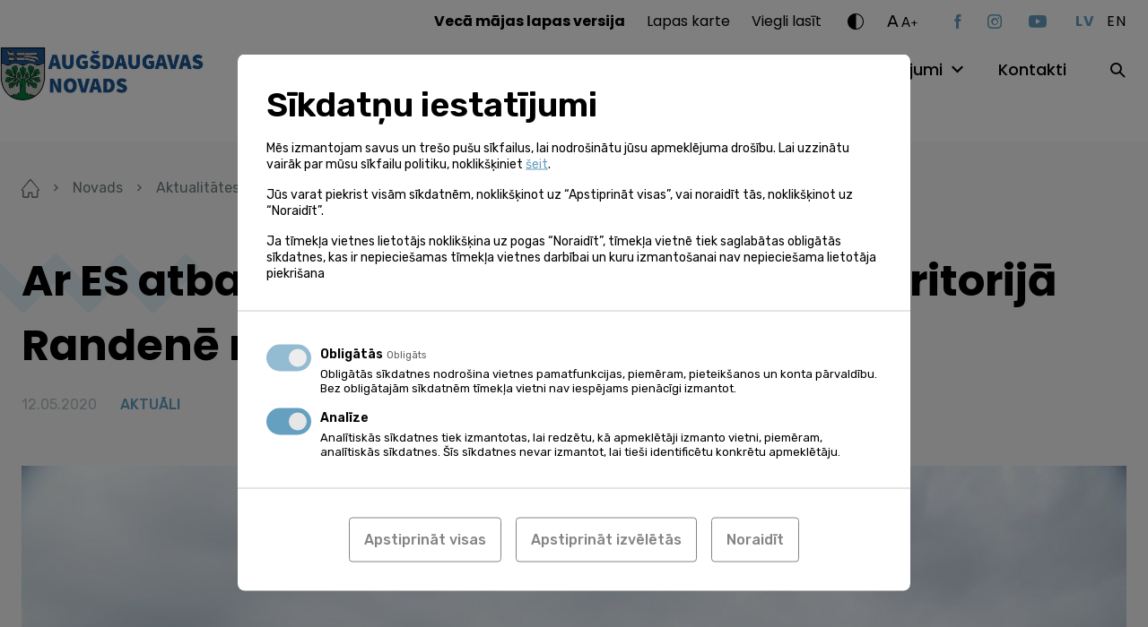

--- FILE ---
content_type: text/html; charset=UTF-8
request_url: https://www.augsdaugavasnovads.lv/novads/aktualitates/jaunumi/ar-es-atbalstu-izveidotaja-rupniecibas-teritorija-randene-notiek-aktiva-razosana/
body_size: 19738
content:
<!doctype html><html lang="lv-LV" ><head><meta charset="UTF-8"><meta name="format-detection" content="telephone=no"><meta http-equiv="X-UA-Compatible" content="IE=edge,chrome=1"><meta name="viewport" content="width=device-width, initial-scale=1, maximum-scale=1"><link rel="stylesheet" media="print" onload="this.onload=null;this.media='all';" id="ao_optimized_gfonts" href="https://fonts.googleapis.com/css?family=Poppins:400,500,600,700%7CRubik:300,400,500,600%7CPoppins:400,500,600,700%7CRubik:300,400,500,600&amp;display=swap"><link rel="profile" href="https://gmpg.org/xfn/11"><meta name='robots' content='index, follow, max-image-preview:large, max-snippet:-1, max-video-preview:-1' /><link rel="alternate" hreflang="lv" href="https://www.augsdaugavasnovads.lv/novads/aktualitates/jaunumi/ar-es-atbalstu-izveidotaja-rupniecibas-teritorija-randene-notiek-aktiva-razosana/" /><link rel="alternate" hreflang="x-default" href="https://www.augsdaugavasnovads.lv/novads/aktualitates/jaunumi/ar-es-atbalstu-izveidotaja-rupniecibas-teritorija-randene-notiek-aktiva-razosana/" /> <style id="aoatfcss" media="all">html{line-height:1.15;-webkit-text-size-adjust:100%}body{margin:0}a{background-color:transparent}strong{font-weight:bolder}img{border-style:none}button,input{font-family:inherit;font-size:100%;line-height:1.15;margin:0}button,input{overflow:visible}button{text-transform:none}button,[type=button],[type=submit]{-webkit-appearance:button}button::-moz-focus-inner,[type=button]::-moz-focus-inner,[type=submit]::-moz-focus-inner{border-style:none;padding:0}button:-moz-focusring,[type=button]:-moz-focusring,[type=submit]:-moz-focusring{outline:1px dotted ButtonText}::-webkit-file-upload-button{-webkit-appearance:button;font:inherit}*,*:before,*:after{-webkit-box-sizing:border-box;-moz-box-sizing:border-box;box-sizing:border-box}html,body,div,span,h2,h4,a,img,strong,ul,li,form,figure,header,nav,section,button{margin:0;padding:0}figure,header,nav,section{display:block}ul{list-style:none}button,input{border:none}button{border-radius:0;background:0 0}a:visited,button:visited{outline:none}a{text-decoration:none}a,a *,button,button *{text-decoration-skip:none!important;text-decoration-skip-ink:none!important}a:visited,a *:visited{text-decoration-skip:none!important;text-decoration-skip-ink:none!important}img{vertical-align:middle}img{max-width:100%;max-height:100%}@-ms-viewport{width:device-width}html{box-sizing:border-box;-ms-overflow-style:scrollbar}*,*:before,*:after{box-sizing:inherit}.container{width:100%;margin-right:auto;margin-left:auto}.d-none{display:none!important}.d-block{display:block!important}@media (min-width:768px){.d-md-none{display:none!important}}@media (min-width:1100px){.d-lg-none{display:none!important}.d-lg-block{display:block!important}}.justify-content-between{-ms-flex-pack:justify!important;justify-content:space-between!important}.align-items-end{-ms-flex-align:end!important;align-items:flex-end!important}.align-items-center{-ms-flex-align:center!important;align-items:center!important}@media (min-width:1100px){.justify-content-lg-end{-ms-flex-pack:end!important;justify-content:flex-end!important}.align-items-lg-start{-ms-flex-align:start!important;align-items:flex-start!important}}.container,.mega-menu-row{max-width:1284px;padding-left:24px;padding-right:24px}.mega-menu-row{margin-left:auto;margin-right:auto}.mega-menu-column{padding-left:12px;padding-right:12px}@media (max-width:1099px){.container{max-width:670px}}@media (max-width:767px){.container{padding-left:35px;padding-right:35px}}.relative{position:relative}.abs-c{position:absolute;top:50%;right:auto;bottom:auto;left:50%;transform:translate(-50%,-50%)}.flex{display:flex;flex-direction:row;flex-wrap:wrap}html,body{font-kerning:auto}body{display:flex;flex-direction:column;width:100%}.site-wrap{display:flex;flex-direction:column;flex-wrap:nowrap;min-height:100vh;width:100%;z-index:1}.site-content{flex:1 1 auto!important}img{width:auto;height:auto;max-width:100%;max-height:100%}.bg--cover{background-size:cover;background-position:center}.btn-dir{position:relative;display:inline-block;font-size:18rem;font-weight:500;line-height:24rem}.btn-dir--next{padding-right:24px}.btn-dir__icon{position:absolute;top:5px;font-size:13px}.btn-dir--next .btn-dir__icon{right:0}.ar-img{width:100%}.ar-img[style*=max-width]{width:9999px}.ar-img__inner{position:relative;width:100%;height:0}.ar-img__img{position:absolute;top:0;left:0;width:100%;max-width:none;height:100%;max-height:none}.w-100{width:100%}.mgb--m{margin-bottom:24px}@font-face{font-family:"icomoon";src:url(//www.augsdaugavasnovads.lv/wp-content/themes/augsdaugavas-novads/assets/css/../fonts/icomoon.eot);src:url(//www.augsdaugavasnovads.lv/wp-content/themes/augsdaugavas-novads/assets/css/../fonts/icomoon.eot#iefix) format("embedded-opentype"),url(//www.augsdaugavasnovads.lv/wp-content/themes/augsdaugavas-novads/assets/css/../fonts/icomoon.ttf) format("truetype"),url(//www.augsdaugavasnovads.lv/wp-content/themes/augsdaugavas-novads/assets/css/../fonts/icomoon.woff) format("woff"),url(//www.augsdaugavasnovads.lv/wp-content/themes/augsdaugavas-novads/assets/css/../fonts/icomoon.svg#icomoon) format("svg");font-weight:400;font-style:normal;font-display:block}.ic{font-family:"icomoon"!important;speak:never;font-style:normal;font-weight:400;font-variant:normal;text-transform:none;line-height:1;-webkit-font-smoothing:antialiased;-moz-osx-font-smoothing:grayscale}.ic--caret-right:before{content:"\e90c"}.ic--contrast:before{content:"\e90d"}.ic--search:before{content:"\e90e"}.ic--youtube:before{content:"\e91e"}.ic--instagram:before{content:"\e91f"}.ic--facebook:before{content:"\e920"}html{font-size:1px}body{font-family:"Rubik";color:#000}body{font-size:16rem;line-height:24rem}a{color:#000}.h1{font-family:"Poppins";font-size:48rem;font-weight:700;line-height:72rem}.h2{font-family:"Poppins";font-size:36rem;font-weight:600;line-height:55rem}@media (max-width:767px){.h1,.h2{font-size:30rem;line-height:40rem}}.ta--center{text-align:center}.ta--right{text-align:right}.c--white{color:#fff}.site-header{position:fixed;top:0;left:0;z-index:20;width:100%;padding-top:8px;padding-bottom:29px;background:#fff}.site-logo{width:288px;margin-left:-80px}.site-logo .ar-img{max-width:100%!important}.site-menu{margin-top:4px}.site-help{margin-bottom:27px}.toggle-hh-search{width:30px;height:30px;margin-right:-7px}.site-header .social-nav{margin-right:32px}@media (max-width:1099px){.site-header{padding-bottom:8px}.site-logo{margin-top:-30px}.site-header .social-nav{margin-right:0;margin-bottom:32px}}@media (max-width:767px){.site-logo{width:254px;margin-top:-18px}.site-logo .ar-img{max-width:100%!important}}.help-dropdown:not(.active){display:none}.fs-changer{margin-right:40px}.fs-changer__large{top:-1px;margin-right:2px;font-size:19rem;letter-spacing:.95px}.fs-changer__medium{top:-1px;font-size:15rem;letter-spacing:.75px}.fs-changer__small{top:-3px;font-size:12rem;letter-spacing:.6px}.c-changer{margin-right:26px}.c-changer__toggle{font-size:18px}.lang-switch__item:not(:last-child){margin-right:14px}.lang-switch__link{font-family:"Poppins";text-transform:uppercase;letter-spacing:.8px}.lang-switch__link--is-active{color:#65a0c1}.lang-switch__link--is-active{font-weight:700}.nav-help{margin-right:29px}.nav-help li:not(:last-child){margin-right:24px}.nav-help a{font-family:"Poppins"}.mega-menu-toggle{display:none!important}.nav-main{margin-right:47px}#mega-menu-header{display:flex;flex-wrap:wrap}#mega-menu-header>li:not(:last-child){margin-right:36px}#mega-menu-header>li>a{font-family:"Poppins";font-size:18rem;font-weight:500}.nav-main .mega-menu-item-has-children>a{position:relative;padding-right:26px}#mega-menu-header>li>.mega-sub-menu{display:none}.site-search__toggle{width:30px;height:30px;margin-right:-10px}@media (min-width:1100px){.site-search__form{display:none}}.burger{z-index:1;display:block;width:40px;height:34px;margin-left:-10px;margin-right:13px}.burger__part{position:absolute;left:10px;width:20px;height:2px;background:#000}.burger__part--top{top:10px}.burger__part--mid{top:16px}.burger__part--bot{top:22px}@media (max-width:767px){.burger{margin-right:23px}}@media (max-width:1099px){.site-menu{display:none}}.info-slider__img{width:100%;max-width:none;height:100%;max-height:none;object-fit:cover}.social-nav__item:not(:last-child){margin-right:30px}.social-nav__link{display:block;color:#65a0c1}.social-nav__link.ic--youtube{font-size:14px}@media (max-width:767px){.social-nav{padding-top:14px}}body{background-color:#f9f9f9}.site-wrap{padding-top:140px}.site-content{padding-top:58px;padding-bottom:100px}.no-pdt .site-content{padding-top:0}@media (max-width:1099px){.site-wrap{padding-top:90px}}@media (max-width:767px){.site-content{padding-top:38px;padding-bottom:80px}}.input{display:block;width:100%;padding:16px 23px 15px;color:#707c80;color:#000;background:#fff;border-radius:10px;border:1px solid #ababab}.input--sm{padding:8px 16px}.decor{position:absolute;background-size:100% 100%}.decor--1{width:541px;height:198px;background-image:url(//www.augsdaugavasnovads.lv/wp-content/themes/augsdaugavas-novads/assets/css/../img/zig-zag.svg)}.decor--2{width:286px;height:106px;background-image:url(//www.augsdaugavasnovads.lv/wp-content/themes/augsdaugavas-novads/assets/css/../img/zig-zag-small.svg)}.decor-title__decor{top:-42px;left:-79px}.decor-title__text{z-index:1}@media (max-width:767px){.decor-title__decor{top:-57px}}.more{display:inline-block;padding-right:23px;font-size:18rem;font-weight:500;line-height:24rem}.more__icon{position:absolute;top:5px;right:0;font-size:13px}.slider{opacity:0}.slider .slider__slide{height:437px;overflow:hidden}.slider__inner{width:100%}.slider__decor{top:50%;transform:translateY(-50%);left:-100px;margin-top:-30px}.slider__title-wrap{max-width:550px;margin-top:-24px}.slider__title{z-index:1}.slider__slide:not(.slider__slide--no-gradient):before{position:absolute;top:50%;left:0;transform:translateY(-50%);width:100%;height:100%;opacity:.7;background:#000;background:-moz-linear-gradient(90deg,rgba(0,0,0,1) 10%,rgba(0,0,0,0) 100%);background:-webkit-linear-gradient(90deg,rgba(0,0,0,1) 10%,rgba(0,0,0,0) 100%);background:linear-gradient(90deg,rgba(0,0,0,1) 10%,rgba(0,0,0,0) 100%);filter:progid:DXImageTransform.Microsoft.gradient(startColorstr="#000000",endColorstr="#000000",GradientType=1);content:''}@media (max-width:767px){.slider{width:100%;height:437px;overflow:hidden}.slider__inner{top:82px;left:0;transform:none}.slider .h1{font-size:36rem;line-height:55rem}}@media (max-width:767px){.post__thumb img{width:100%;max-width:none;height:179px;max-height:none;object-fit:cover}}@media (max-width:767px){.interactive-map .decor-title{margin-bottom:36px}}@media (max-width:767px){.services-categories__more{padding-top:37px}}.events__more{top:12px;margin-top:auto}@media (max-width:767px){.events__more{top:0;text-align:center}}.galleries-slider .gallery__img{width:100%;max-width:none;height:100%;max-height:none;object-fit:cover}</style><link rel="stylesheet" media="print" href="https://www.augsdaugavasnovads.lv/wp-content/cache/autoptimize/css/autoptimize_fabb1f9420c666e0b912163e18c5e84f.css" onload="this.onload=null;this.media='all';"><noscript id="aonoscrcss"><link media="all" href="https://www.augsdaugavasnovads.lv/wp-content/cache/autoptimize/css/autoptimize_fabb1f9420c666e0b912163e18c5e84f.css" rel="stylesheet"></noscript><title>Ar ES atbalstu izveidotajā rūpniecības teritorijā Randenē notiek aktīva ražošana - Augšdaugavas novads</title><link rel="canonical" href="https://www.augsdaugavasnovads.lv/novads/aktualitates/jaunumi/ar-es-atbalstu-izveidotaja-rupniecibas-teritorija-randene-notiek-aktiva-razosana/" /><meta property="og:locale" content="lv_LV" /><meta property="og:type" content="article" /><meta property="og:title" content="Ar ES atbalstu izveidotajā rūpniecības teritorijā Randenē notiek aktīva ražošana - Augšdaugavas novads" /><meta property="og:description" content="2018. gada maijā Daugavpils novada Kalkūnes pagasta Randenes ciemā, Dārza ielā 57 tika nodota ekspluatācijā vieglās rūpniecības ražošanas teritorija ar ēku kopējo platību ap 1000 m2. Šis projekts Daugavpils novada teritorijā ir pirmais ražošanas objekts, kurš tika realizēts izmantojot Eiropas Reģionālās attīstības fonda finansējumu uzņēmējdarbības attīstīšanai. Projekts tapis sadarbībā ar Daugavpils pilsētas domi, lai, sakārtojot [&hellip;]" /><meta property="og:url" content="https://www.augsdaugavasnovads.lv/novads/aktualitates/jaunumi/ar-es-atbalstu-izveidotaja-rupniecibas-teritorija-randene-notiek-aktiva-razosana/" /><meta property="og:site_name" content="Augšdaugavas novads" /><meta property="article:published_time" content="2020-05-12T08:53:31+00:00" /><meta property="og:image" content="https://www.augsdaugavasnovads.lv/wp-content/uploads/post/2020/281439/lattexrandene_00001_17-scaled-3.jpeg" /><meta property="og:image:width" content="2560" /><meta property="og:image:height" content="1707" /><meta property="og:image:type" content="image/jpeg" /><meta name="author" content="sem.dev" /><meta name="twitter:card" content="summary_large_image" /><meta name="twitter:label1" content="Written by" /><meta name="twitter:data1" content="sem.dev" /><meta name="twitter:label2" content="Est. reading time" /><meta name="twitter:data2" content="4 minutes" /> <script type="application/ld+json" class="yoast-schema-graph">{"@context":"https://schema.org","@graph":[{"@type":"Article","@id":"https://www.augsdaugavasnovads.lv/novads/aktualitates/jaunumi/ar-es-atbalstu-izveidotaja-rupniecibas-teritorija-randene-notiek-aktiva-razosana/#article","isPartOf":{"@id":"https://www.augsdaugavasnovads.lv/novads/aktualitates/jaunumi/ar-es-atbalstu-izveidotaja-rupniecibas-teritorija-randene-notiek-aktiva-razosana/"},"author":{"name":"sem.dev","@id":"https://www.augsdaugavasnovads.lv/#/schema/person/86dcd828d75453d9375ebc74cc708bdd"},"headline":"Ar ES atbalstu izveidotajā rūpniecības teritorijā Randenē notiek aktīva ražošana","datePublished":"2020-05-12T08:53:31+00:00","mainEntityOfPage":{"@id":"https://www.augsdaugavasnovads.lv/novads/aktualitates/jaunumi/ar-es-atbalstu-izveidotaja-rupniecibas-teritorija-randene-notiek-aktiva-razosana/"},"wordCount":783,"commentCount":0,"image":{"@id":"https://www.augsdaugavasnovads.lv/novads/aktualitates/jaunumi/ar-es-atbalstu-izveidotaja-rupniecibas-teritorija-randene-notiek-aktiva-razosana/#primaryimage"},"thumbnailUrl":"https://www.augsdaugavasnovads.lv/wp-content/uploads/post/2020/281439/lattexrandene_00001_17-scaled-3.jpeg","articleSection":["AKTUĀLI","Pagastu un pilsētu ziņas","Uzņēmējdarbība"],"inLanguage":"lv-LV"},{"@type":"WebPage","@id":"https://www.augsdaugavasnovads.lv/novads/aktualitates/jaunumi/ar-es-atbalstu-izveidotaja-rupniecibas-teritorija-randene-notiek-aktiva-razosana/","url":"https://www.augsdaugavasnovads.lv/novads/aktualitates/jaunumi/ar-es-atbalstu-izveidotaja-rupniecibas-teritorija-randene-notiek-aktiva-razosana/","name":"Ar ES atbalstu izveidotajā rūpniecības teritorijā Randenē notiek aktīva ražošana - Augšdaugavas novads","isPartOf":{"@id":"https://www.augsdaugavasnovads.lv/#website"},"primaryImageOfPage":{"@id":"https://www.augsdaugavasnovads.lv/novads/aktualitates/jaunumi/ar-es-atbalstu-izveidotaja-rupniecibas-teritorija-randene-notiek-aktiva-razosana/#primaryimage"},"image":{"@id":"https://www.augsdaugavasnovads.lv/novads/aktualitates/jaunumi/ar-es-atbalstu-izveidotaja-rupniecibas-teritorija-randene-notiek-aktiva-razosana/#primaryimage"},"thumbnailUrl":"https://www.augsdaugavasnovads.lv/wp-content/uploads/post/2020/281439/lattexrandene_00001_17-scaled-3.jpeg","datePublished":"2020-05-12T08:53:31+00:00","author":{"@id":"https://www.augsdaugavasnovads.lv/#/schema/person/86dcd828d75453d9375ebc74cc708bdd"},"breadcrumb":{"@id":"https://www.augsdaugavasnovads.lv/novads/aktualitates/jaunumi/ar-es-atbalstu-izveidotaja-rupniecibas-teritorija-randene-notiek-aktiva-razosana/#breadcrumb"},"inLanguage":"lv-LV","potentialAction":[{"@type":"ReadAction","target":["https://www.augsdaugavasnovads.lv/novads/aktualitates/jaunumi/ar-es-atbalstu-izveidotaja-rupniecibas-teritorija-randene-notiek-aktiva-razosana/"]}]},{"@type":"ImageObject","inLanguage":"lv-LV","@id":"https://www.augsdaugavasnovads.lv/novads/aktualitates/jaunumi/ar-es-atbalstu-izveidotaja-rupniecibas-teritorija-randene-notiek-aktiva-razosana/#primaryimage","url":"https://www.augsdaugavasnovads.lv/wp-content/uploads/post/2020/281439/lattexrandene_00001_17-scaled-3.jpeg","contentUrl":"https://www.augsdaugavasnovads.lv/wp-content/uploads/post/2020/281439/lattexrandene_00001_17-scaled-3.jpeg","width":2560,"height":1707},{"@type":"BreadcrumbList","@id":"https://www.augsdaugavasnovads.lv/novads/aktualitates/jaunumi/ar-es-atbalstu-izveidotaja-rupniecibas-teritorija-randene-notiek-aktiva-razosana/#breadcrumb","itemListElement":[{"@type":"ListItem","position":1,"name":"Home","item":"https://www.augsdaugavasnovads.lv/"},{"@type":"ListItem","position":2,"name":"Jaunumi","item":"https://www.augsdaugavasnovads.lv/novads/aktualitates/jaunumi/"},{"@type":"ListItem","position":3,"name":"Ar ES atbalstu izveidotajā rūpniecības teritorijā Randenē notiek aktīva ražošana"}]},{"@type":"WebSite","@id":"https://www.augsdaugavasnovads.lv/#website","url":"https://www.augsdaugavasnovads.lv/","name":"Augšdaugavas novads","description":"Vieta, kur satiekas Sēlija un Latgale","potentialAction":[{"@type":"SearchAction","target":{"@type":"EntryPoint","urlTemplate":"https://www.augsdaugavasnovads.lv/?s={search_term_string}"},"query-input":{"@type":"PropertyValueSpecification","valueRequired":true,"valueName":"search_term_string"}}],"inLanguage":"lv-LV"},{"@type":"Person","@id":"https://www.augsdaugavasnovads.lv/#/schema/person/86dcd828d75453d9375ebc74cc708bdd","name":"sem.dev","image":{"@type":"ImageObject","inLanguage":"lv-LV","@id":"https://www.augsdaugavasnovads.lv/#/schema/person/image/","url":"https://secure.gravatar.com/avatar/bc5ad24c5f4a5ffdbc7d31397017066e51663e74d147b3e7e9080cdb25010cfa?s=96&d=mm&r=g","contentUrl":"https://secure.gravatar.com/avatar/bc5ad24c5f4a5ffdbc7d31397017066e51663e74d147b3e7e9080cdb25010cfa?s=96&d=mm&r=g","caption":"sem.dev"},"sameAs":["https://www.augsdaugavasnovads.lv"]}]}</script> <link rel='dns-prefetch' href='//challenges.cloudflare.com' /><link rel='dns-prefetch' href='//connect.facebook.net' /><link href='https://fonts.gstatic.com' crossorigin='anonymous' rel='preconnect' /><link rel="alternate" title="oEmbed (JSON)" type="application/json+oembed" href="https://www.augsdaugavasnovads.lv/wp-json/oembed/1.0/embed?url=https%3A%2F%2Fwww.augsdaugavasnovads.lv%2Fnovads%2Faktualitates%2Fjaunumi%2Far-es-atbalstu-izveidotaja-rupniecibas-teritorija-randene-notiek-aktiva-razosana%2F" /><link rel="alternate" title="oEmbed (XML)" type="text/xml+oembed" href="https://www.augsdaugavasnovads.lv/wp-json/oembed/1.0/embed?url=https%3A%2F%2Fwww.augsdaugavasnovads.lv%2Fnovads%2Faktualitates%2Fjaunumi%2Far-es-atbalstu-izveidotaja-rupniecibas-teritorija-randene-notiek-aktiva-razosana%2F&#038;format=xml" /> <script data-cfasync="false" data-wpfc-render="false" id='monsterinsights-frontend-script-js-extra'>var monsterinsights_frontend = {"js_events_tracking":"true","download_extensions":"doc,pdf,ppt,zip,xls,docx,pptx,xlsx","inbound_paths":"[]","home_url":"https:\/\/www.augsdaugavasnovads.lv","hash_tracking":"false","v4_id":"G-GHHM17HEGC"};</script> <script id="image-watermark-no-right-click-js-before">var iwArgsNoRightClick = {"rightclick":"N","draganddrop":"N","devtools":"Y","enableToast":"Y","toastMessage":"This content is protected"};

//# sourceURL=image-watermark-no-right-click-js-before</script> <link rel="https://api.w.org/" href="https://www.augsdaugavasnovads.lv/wp-json/" /><link rel="alternate" title="JSON" type="application/json" href="https://www.augsdaugavasnovads.lv/wp-json/wp/v2/posts/281439" /><meta name="generator" content="WPML ver:4.8.6 stt:1,31;" /> <script>window.dataLayer = window.dataLayer || [];

    function gtag(){ dataLayer.push( arguments ); }

    gtag( 'consent', 'default', {
        'ad_storage': 'denied',
        'ad_user_data': 'denied',
        'ad_personalization': 'denied',
        'analytics_storage': 'denied'
    } );</script> <script async src="https://www.googletagmanager.com/gtag/js?id=G-7DP2W89H8C"></script> <script>window.dataLayer = window.dataLayer || [];
  function gtag(){dataLayer.push(arguments);}
  gtag('js', new Date());
  gtag('config', 'G-7DP2W89H8C');</script> <!--[if IE]> <script src="https://cdnjs.cloudflare.com/ajax/libs/html5shiv/3.7.3/html5shiv.min.js" type="text/javascript"></script> <link rel="stylesheet" href="/wp-content/themes/pandago2/assets/vendor/browser-notice/browser-notice.css"><link rel="stylesheet" href="/wp-content/themes/pandago2/assets/vendor/browser-notice/browser-notice-ie.css"> <![endif]--><script type="text/plain" data-name="service_2">gtag('consent', 'update', {'ad_user_data': 'granted','ad_personalization': 'granted','ad_storage': 'granted','analytics_storage': 'granted'} );</script><link rel="icon" href="https://www.augsdaugavasnovads.lv/wp-content/uploads/2021/12/cropped-adn_fav-32x32.png" sizes="32x32" /><link rel="icon" href="https://www.augsdaugavasnovads.lv/wp-content/uploads/2021/12/cropped-adn_fav-192x192.png" sizes="192x192" /><link rel="apple-touch-icon" href="https://www.augsdaugavasnovads.lv/wp-content/uploads/2021/12/cropped-adn_fav-180x180.png" /><meta name="msapplication-TileImage" content="https://www.augsdaugavasnovads.lv/wp-content/uploads/2021/12/cropped-adn_fav-270x270.png" /><link rel="preconnect" href="https://fonts.googleapis.com"><link rel="preconnect" href="https://fonts.gstatic.com" crossorigin> <noscript></noscript></head><body class="wp-singular post-template-default single single-post postid-281439 single-format-standard wp-embed-responsive wp-theme-pandago2 wp-child-theme-augsdaugavas-novads mega-menu-header" > <!--[if IE]><div id="update-browser-notification-wrap" style="display: none;"><div class="update-browser-notification-bg"></div><div class="update-browser-notification"><div class="ubn-table"><div class="ubn-cell"><div class="ubn-outer"><div class="ubn-inner"><div class="ubn-text"><p class="ubn-title">Lūdzu atjauniniet savu pārlūkprogrammu</p><p class="ubn-p">Jūsu Tīmekļa pārlūks nespēj pilnvērtīgi attēlot šo lapu, jo šī lapa ir būvēta balstoties uz moderniem Tīmekļa standartiem. Lai apskatītu šo lapu, aicinām Jūs izvēlēties kādu no modernajiem Tīmekļa pārlūkiem, kas pieejami zemāk.</p><p class="ubn-p last">Bezmaksas pārlūkprogrammas  - visas pārlūkprogrammas nodrošina vienādas pamatfunkcijas un ir viegli lietojamas. Izvēlieties, kuru pārlūkprogrammu vēlaties lejupielādēt:</p></div><div class="ubn-icon-wrap"> <a class="ubn-browser-link ubn-browser-link-firefox" href="http://www.mozilla.org/en-US/firefox/new/" target="_blank" rel="nofollow"> <span class="ubn-browser-icon">&nbsp;</span> <span class="ubn-browser-name">Mozilla Firefox</span> </a> <a class="ubn-browser-link ubn-browser-link-chrome" href="https://www.google.com/intl/en/chrome/browser/" target="_blank" rel="nofollow"> <span class="ubn-browser-icon">&nbsp;</span> <span class="ubn-browser-name">Google Chrome</span> </a> <a class="ubn-browser-link ubn-browser-link-opera" href="http://www.opera.com/" target="_blank" rel="nofollow"> <span class="ubn-browser-icon">&nbsp;</span> <span class="ubn-browser-name">Opera</span> </a> <a class="ubn-browser-link ubn-browser-link-safari" href="https://safari.en.softonic.com/" target="_blank" rel="nofollow"> <span class="ubn-browser-icon">&nbsp;</span> <span class="ubn-browser-name">Safari</span> </a> <a class="ubn-browser-link ubn-browser-link-edge" href="https://www.microsoft.com/en-us/windows/microsoft-edge" target="_blank" rel="nofollow"> <span class="ubn-browser-icon">&nbsp;</span> <span class="ubn-browser-name">Microsoft Edge</span> </a></div><div class="ubn-close-wrap"> <a class="ubn-close js-ubn-close" href="javascript:void(0)" onclick="var elem = document.querySelector('#update-browser-notification-wrap');elem.parentNode.removeChild(elem);">Aizvērt</a></div></div></div></div></div></div></div><![endif]--><div class="site-wrap"><header class="site-header"><div class="container flex justify-content-between align-items-center align-items-lg-start"><div class="flex align-items-center"> <button class="burger relative d-lg-none js-burger"> <span class="burger__part burger__part--top"></span> <span class="burger__part burger__part--mid"></span> <span class="burger__part burger__part--bot"></span> </button> <a class="site-logo d-block" href="https://www.augsdaugavasnovads.lv"> <noscript><img class="pdg-img" src="https://www.augsdaugavasnovads.lv/wp-content/uploads/2023/01/augsdaugavas-novada-logo-gerbonis-galvenei-e1674822418848.jpg" title="augsdaugavas novada logo gerbonis galvenei" alt=""  ></noscript><img class="lazyload pdg-img" src='data:image/svg+xml,%3Csvg%20xmlns=%22http://www.w3.org/2000/svg%22%20viewBox=%220%200%20210%20140%22%3E%3C/svg%3E' data-src="https://www.augsdaugavasnovads.lv/wp-content/uploads/2023/01/augsdaugavas-novada-logo-gerbonis-galvenei-e1674822418848.jpg" title="augsdaugavas novada logo gerbonis galvenei" alt=""  > </a></div><div class="site-menu"><div class="site-menu__inner"><div class="d-lg-none"><div class="site-search relative"> <button class="site-search__toggle d-none d-lg-block js-site-search"> <span class="abs-c ic ic--search"></span> </button><form role="search" method="get" class="site-search__form" action="https://www.augsdaugavasnovads.lv/"> <input class="input input--sm" type="text" value="" name="s" placeholder="Meklēt..."> <button class="site-search__submit" type="submit"><span class="ic ic--search abs-c"></span></button></form></div></div><div class="site-help flex align-items-center justify-content-lg-end"><nav class="nav-help"><ul class="flex"><li id="menu-item-330319" class="menu-item menu-item-type-custom menu-item-object-custom menu-item-330319"><a href="https://www.daugavpilsnovads.lv/veca-majas-lapas-versija/"><strong>Vecā mājas lapas versija</strong></a></li><li id="menu-item-177118" class="menu-item menu-item-type-post_type menu-item-object-page menu-item-177118"><a href="https://www.augsdaugavasnovads.lv/lapas-karte/">Lapas karte</a></li><li id="menu-item-178048" class="menu-item menu-item-type-post_type menu-item-object-page menu-item--is-last menu-item-178048"><a href="https://www.augsdaugavasnovads.lv/viegli-lasit/">Viegli lasīt</a></li></ul></nav><div class="c-changer help-dropdown-wrap relative"> <button class="c-changer__toggle d-block ic ic--contrast js-toggle-help-dropdown"></button><div class="c-changer__dropdown help-dropdown ta--center"> <button class="c-changer__item c-changer__item--1 js-c-changer" data-contrast="1"><span class="abs-c">A</span></button> <button class="c-changer__item c-changer__item--2 js-c-changer" data-contrast="2"><span class="abs-c">A</span></button> <button class="c-changer__item c-changer__item--3 js-c-changer" data-contrast="3"><span class="abs-c">A</span></button> <button class="c-changer__reset js-c-changer" data-contrast="0">Atiestatīt</button></div></div><div class="fs-changer help-dropdown-wrap relative"> <button class="fs-changer__toggle flex align-items-end js-toggle-help-dropdown"> <span class="fs-changer__large relative d-block">A</span> <span class="fs-changer__medium relative d-block">A</span> <span class="fs-changer__small relative d-block">+</span> </button><div class="fs-changer__dropdown help-dropdown ta--center"> <button class="fs-changer__item js-fs-changer" data-size="0.75">75%</button> <button class="fs-changer__item js-fs-changer active" data-size="1">100%</button> <button class="fs-changer__item js-fs-changer" data-size="1.25">125%</button> <button class="fs-changer__item js-fs-changer" data-size="1.50">150%</button></div></div><ul class="social-nav flex align-items-center"><li class="social-nav__item"> <a class="social-nav__link ic ic--facebook" href="https://facebook.com/AugsdaugavasNovads" target="_blank"></a></li><li class="social-nav__item"> <a class="social-nav__link ic ic--instagram" href="https://instagram.com/augsdaugavas_novads" target="_blank"></a></li><li class="social-nav__itemsocial-nav__item--is-last"> <a class="social-nav__link ic ic--youtube" href="https://youtube.com/augsdaugavasnovadapasvaldiba" target="_blank"></a></li></ul><ul class="lang-switch flex"><li class="lang-switch__item"> <a class="lang-switch__link lang-switch__link--is-active" href="#" hreflang="lv">lv</a></li><li class="lang-switch__item"> <a class="lang-switch__link" href="#" hreflang="en">en</a></li></ul></div><div class="site-nav flex align-items-center justify-content-lg-end"><nav class="nav-main"><div id="mega-menu-wrap-header" class="mega-menu-wrap"><div class="mega-menu-toggle"><div class="mega-toggle-blocks-left"></div><div class="mega-toggle-blocks-center"></div><div class="mega-toggle-blocks-right"><div class='mega-toggle-block mega-menu-toggle-animated-block mega-toggle-block-0' id='mega-toggle-block-0'><button aria-label="Toggle Menu" class="mega-toggle-animated mega-toggle-animated-slider" type="button" aria-expanded="false"> <span class="mega-toggle-animated-box"> <span class="mega-toggle-animated-inner"></span> </span> </button></div></div></div><ul id="mega-menu-header" class="mega-menu max-mega-menu mega-menu-horizontal mega-no-js" data-event="hover" data-effect="fade_up" data-effect-speed="200" data-effect-mobile="disabled" data-effect-speed-mobile="0" data-mobile-force-width="false" data-second-click="go" data-document-click="collapse" data-vertical-behaviour="standard" data-breakpoint="768" data-unbind="true" data-mobile-state="collapse_all" data-mobile-direction="vertical" data-hover-intent-timeout="300" data-hover-intent-interval="100"><li class="mega-menu-item mega-menu-item-type-post_type mega-menu-item-object-page mega-menu-item-has-children mega-menu-megamenu mega-menu-grid mega-align-bottom-left mega-menu-grid mega-menu-item-413" id="mega-menu-item-413"><a class="mega-menu-link" href="https://www.augsdaugavasnovads.lv/novads/" aria-expanded="false" tabindex="0">Novads<span class="mega-indicator" aria-hidden="true"></span></a><ul class="mega-sub-menu" role='presentation'><li class="mega-menu-row" id="mega-menu-413-0"><ul class="mega-sub-menu" style='--columns:12' role='presentation'><li class="mega-menu-column mega-menu-columns-4-of-12" style="--columns:12; --span:4" id="mega-menu-413-0-0"><ul class="mega-sub-menu"><li class="mega-menu-item mega-menu-item-type-widget widget_text mega-menu-item-text-4" id="mega-menu-item-text-4"><h4 class="mega-block-title">Augšdaugavas novads</h4><div class="textwidget"></div></li><li class="mega-menu-item mega-menu-item-type-post_type mega-menu-item-object-page mega-menu-item-417" id="mega-menu-item-417"><a class="mega-menu-link" href="https://www.augsdaugavasnovads.lv/novads/augsdaugavas-novads/par-novadu/">Par novadu</a></li><li class="mega-menu-item mega-menu-item-type-post_type mega-menu-item-object-page mega-menu-item-812" id="mega-menu-item-812"><a class="mega-menu-link" href="https://www.augsdaugavasnovads.lv/novads/augsdaugavas-novads/simbolika/">Simbolika</a></li><li class="mega-menu-item mega-menu-item-type-post_type mega-menu-item-object-page mega-menu-item-811" id="mega-menu-item-811"><a class="mega-menu-link" href="https://www.augsdaugavasnovads.lv/novads/augsdaugavas-novads/vesture/">Vēsture</a></li></ul></li><li class="mega-menu-column mega-menu-columns-4-of-12" style="--columns:12; --span:4" id="mega-menu-413-0-1"><ul class="mega-sub-menu"><li class="mega-menu-item mega-menu-item-type-widget widget_text mega-menu-item-text-5" id="mega-menu-item-text-5"><h4 class="mega-block-title">Aktualitātes</h4><div class="textwidget"></div></li><li class="mega-menu-item mega-menu-item-type-post_type mega-menu-item-object-page mega-menu-item-415" id="mega-menu-item-415"><a class="mega-menu-link" href="https://www.augsdaugavasnovads.lv/novads/aktualitates/foto-video/?f1=photo">Foto</a></li><li class="mega-menu-item mega-menu-item-type-post_type mega-menu-item-object-page mega-menu-item-598" id="mega-menu-item-598"><a class="mega-menu-link" href="https://www.augsdaugavasnovads.lv/novads/aktualitates/foto-video/?f1=video">Video</a></li><li class="mega-menu-item mega-menu-item-type-post_type mega-menu-item-object-page mega-menu-item-416" id="mega-menu-item-416"><a class="mega-menu-link" href="https://www.augsdaugavasnovads.lv/novads/aktualitates/kalendars/">Kalendārs</a></li><li class="mega-menu-item mega-menu-item-type-post_type mega-menu-item-object-page mega-menu-item-807" id="mega-menu-item-807"><a class="mega-menu-link" href="https://www.augsdaugavasnovads.lv/novads/aktualitates/avize/">Pašvaldības izdevums</a></li><li class="mega-menu-item mega-menu-item-type-post_type mega-menu-item-object-page mega-current_page_parent mega-menu-item-414 mega-current-menu-item" id="mega-menu-item-414"><a class="mega-menu-link" href="https://www.augsdaugavasnovads.lv/novads/aktualitates/jaunumi/">Jaunumi</a></li></ul></li></ul></li></ul></li><li class="mega-menu-item mega-menu-item-type-post_type mega-menu-item-object-page mega-menu-item-has-children mega-menu-megamenu mega-menu-grid mega-align-bottom-left mega-menu-grid mega-menu-item-292781" id="mega-menu-item-292781"><a class="mega-menu-link" href="https://www.augsdaugavasnovads.lv/pasvaldiba/" aria-expanded="false" tabindex="0">Pašvaldība<span class="mega-indicator" aria-hidden="true"></span></a><ul class="mega-sub-menu" role='presentation'><li class="mega-menu-row" id="mega-menu-292781-0"><ul class="mega-sub-menu" style='--columns:12' role='presentation'><li class="mega-menu-column mega-menu-columns-4-of-12" style="--columns:12; --span:4" id="mega-menu-292781-0-0"><ul class="mega-sub-menu"><li class="mega-menu-item mega-menu-item-type-widget widget_text mega-menu-item-text-9" id="mega-menu-item-text-9"><h4 class="mega-block-title">Par pašvaldību</h4><div class="textwidget"></div></li><li class="mega-menu-item mega-menu-item-type-post_type mega-menu-item-object-page mega-menu-item-984" id="mega-menu-item-984"><a class="mega-menu-link" href="https://www.augsdaugavasnovads.lv/pasvaldiba/par-pasvaldibu/vadiba/">Vadība</a></li><li class="mega-menu-item mega-menu-item-type-post_type mega-menu-item-object-page mega-menu-item-983" id="mega-menu-item-983"><a class="mega-menu-link" href="https://www.augsdaugavasnovads.lv/pasvaldiba/par-pasvaldibu/domes-deputati/">Domes deputāti</a></li><li class="mega-menu-item mega-menu-item-type-post_type mega-menu-item-object-page mega-menu-item-465578" id="mega-menu-item-465578"><a class="mega-menu-link" href="https://www.augsdaugavasnovads.lv/organizatoriska-struktura/">Organizatoriskā struktūra</a></li><li class="mega-menu-item mega-menu-item-type-post_type mega-menu-item-object-page mega-menu-item-719" id="mega-menu-item-719"><a class="mega-menu-link" href="https://www.augsdaugavasnovads.lv/pasvaldiba/par-pasvaldibu/pagasti/">Pilsētas un pagasti</a></li><li class="mega-menu-item mega-menu-item-type-post_type mega-menu-item-object-page mega-menu-item-981" id="mega-menu-item-981"><a class="mega-menu-link" href="https://www.augsdaugavasnovads.lv/pasvaldiba/par-pasvaldibu/komitejas-komisijas/">Komitejas</a></li><li class="mega-menu-item mega-menu-item-type-post_type mega-menu-item-object-page mega-menu-item-720" id="mega-menu-item-720"><a class="mega-menu-link" href="https://www.augsdaugavasnovads.lv/pasvaldiba/par-pasvaldibu/publiskie-dokumenti/">Publiskie dokumenti</a></li><li class="mega-menu-item mega-menu-item-type-custom mega-menu-item-object-custom mega-menu-item-466493" id="mega-menu-item-466493"><a class="mega-menu-link" href="https://www.augsdaugavasnovads.lv/pasvaldiba/par-pasvaldibu/publiskie-dokumenti/?f1=207">Publiskie pārskati</a></li><li class="mega-menu-item mega-menu-item-type-custom mega-menu-item-object-custom mega-menu-item-393774" id="mega-menu-item-393774"><a class="mega-menu-link" href="https://www.augsdaugavasnovads.lv/pasvaldiba/par-pasvaldibu/finanses/">Finanses</a></li><li class="mega-menu-item mega-menu-item-type-post_type mega-menu-item-object-page mega-menu-item-979" id="mega-menu-item-979"><a class="mega-menu-link" href="https://www.augsdaugavasnovads.lv/pasvaldiba/par-pasvaldibu/iepirkumi/">Iepirkumi</a></li><li class="mega-menu-item mega-menu-item-type-post_type mega-menu-item-object-page mega-menu-item-978" id="mega-menu-item-978"><a class="mega-menu-link" href="https://www.augsdaugavasnovads.lv/pasvaldiba/par-pasvaldibu/kapitalsabiedribas/">Kapitālsabiedrības</a></li><li class="mega-menu-item mega-menu-item-type-post_type mega-menu-item-object-page mega-menu-item-975" id="mega-menu-item-975"><a class="mega-menu-link" href="https://www.augsdaugavasnovads.lv/pasvaldiba/par-pasvaldibu/trauksmes-celsana/">Trauksmes celšana</a></li><li class="mega-menu-item mega-menu-item-type-post_type mega-menu-item-object-page mega-menu-item-465500" id="mega-menu-item-465500"><a class="mega-menu-link" href="https://www.augsdaugavasnovads.lv/korupcijas-noversana-un-etika/">Korupcijas novēršana un ētika</a></li><li class="mega-menu-item mega-menu-item-type-post_type mega-menu-item-object-page mega-menu-item-974" id="mega-menu-item-974"><a class="mega-menu-link" href="https://www.augsdaugavasnovads.lv/pasvaldiba/par-pasvaldibu/personas-datu-aizsardziba/">Personas datu aizsardzība</a></li><li class="mega-menu-item mega-menu-item-type-post_type mega-menu-item-object-page mega-menu-item-973" id="mega-menu-item-973"><a class="mega-menu-link" href="https://www.augsdaugavasnovads.lv/pasvaldiba/par-pasvaldibu/atalgojums/">Atalgojums</a></li><li class="mega-menu-item mega-menu-item-type-post_type mega-menu-item-object-page mega-menu-item-400578" id="mega-menu-item-400578"><a class="mega-menu-link" href="https://www.augsdaugavasnovads.lv/pasvaldiba/vakances/">Vakances</a></li><li class="mega-menu-item mega-menu-item-type-post_type mega-menu-item-object-page mega-menu-item-514309" id="mega-menu-item-514309"><a class="mega-menu-link" href="https://www.augsdaugavasnovads.lv/pasvaldiba/par-pasvaldibu/pasvaldiba-velesanu-komisija/">Vēlēšanu komisija</a></li></ul></li><li class="mega-menu-column mega-menu-columns-4-of-12" style="--columns:12; --span:4" id="mega-menu-292781-0-1"><ul class="mega-sub-menu"><li class="mega-menu-item mega-menu-item-type-widget widget_text mega-menu-item-text-10" id="mega-menu-item-text-10"><h4 class="mega-block-title">Sabiedrībai</h4><div class="textwidget"></div></li><li class="mega-menu-item mega-menu-item-type-post_type mega-menu-item-object-page mega-menu-item-997" id="mega-menu-item-997"><a class="mega-menu-link" href="https://www.augsdaugavasnovads.lv/pasvaldiba/sabiedriba/dzimtsarakstu-nodala/">Dzimtsarakstu nodaļa</a></li><li class="mega-menu-item mega-menu-item-type-post_type mega-menu-item-object-page mega-menu-item-996" id="mega-menu-item-996"><a class="mega-menu-link" href="https://www.augsdaugavasnovads.lv/pasvaldiba/sabiedriba/socialais-darbs-un-veseliba/">Sociālais darbs un veselība</a></li><li class="mega-menu-item mega-menu-item-type-post_type mega-menu-item-object-page mega-menu-item-995" id="mega-menu-item-995"><a class="mega-menu-link" href="https://www.augsdaugavasnovads.lv/pasvaldiba/sabiedriba/ipasumi-majokli/">Īpašumi, mājokļi, izsoles, noma</a></li><li class="mega-menu-item mega-menu-item-type-post_type mega-menu-item-object-page mega-menu-item-488688" id="mega-menu-item-488688"><a class="mega-menu-link" href="https://www.augsdaugavasnovads.lv/pasvaldibas-policija/">Pašvaldības policija</a></li><li class="mega-menu-item mega-menu-item-type-post_type mega-menu-item-object-page mega-menu-item-994" id="mega-menu-item-994"><a class="mega-menu-link" href="https://www.augsdaugavasnovads.lv/pasvaldiba/sabiedriba/barintiesa/">Bāriņtiesa</a></li><li class="mega-menu-item mega-menu-item-type-post_type mega-menu-item-object-page mega-menu-item-993" id="mega-menu-item-993"><a class="mega-menu-link" href="https://www.augsdaugavasnovads.lv/pasvaldiba/sabiedriba/izglitiba/">Izglītība</a></li><li class="mega-menu-item mega-menu-item-type-post_type mega-menu-item-object-page mega-menu-item-992" id="mega-menu-item-992"><a class="mega-menu-link" href="https://www.augsdaugavasnovads.lv/pasvaldiba/sabiedriba/kultura/">Kultūra</a></li><li class="mega-menu-item mega-menu-item-type-post_type mega-menu-item-object-page mega-menu-item-991" id="mega-menu-item-991"><a class="mega-menu-link" href="https://www.augsdaugavasnovads.lv/pasvaldiba/sabiedriba/sports/">Sports</a></li><li class="mega-menu-item mega-menu-item-type-post_type mega-menu-item-object-page mega-menu-item-990" id="mega-menu-item-990"><a class="mega-menu-link" href="https://www.augsdaugavasnovads.lv/pasvaldiba/sabiedriba/jaunatne/">Jaunatne</a></li><li class="mega-menu-item mega-menu-item-type-post_type mega-menu-item-object-page mega-menu-item-989" id="mega-menu-item-989"><a class="mega-menu-link" href="https://www.augsdaugavasnovads.lv/pasvaldiba/sabiedriba/buvvalde/">Būvvalde</a></li><li class="mega-menu-item mega-menu-item-type-post_type mega-menu-item-object-page mega-menu-item-988" id="mega-menu-item-988"><a class="mega-menu-link" href="https://www.augsdaugavasnovads.lv/pasvaldiba/sabiedriba/komunala-un-celi/">Komunālā saimniecība un ceļi</a></li><li class="mega-menu-item mega-menu-item-type-post_type mega-menu-item-object-page mega-menu-item-987" id="mega-menu-item-987"><a class="mega-menu-link" href="https://www.augsdaugavasnovads.lv/pasvaldiba/sabiedriba/vide-un-daba/">Vide un daba</a></li><li class="mega-menu-item mega-menu-item-type-post_type mega-menu-item-object-page mega-menu-item-986" id="mega-menu-item-986"><a class="mega-menu-link" href="https://www.augsdaugavasnovads.lv/pasvaldiba/sabiedriba/turisms/">Tūrisms</a></li><li class="mega-menu-item mega-menu-item-type-post_type mega-menu-item-object-page mega-menu-item-985" id="mega-menu-item-985"><a class="mega-menu-link" href="https://www.augsdaugavasnovads.lv/pasvaldiba/sabiedriba/draudzes-baznicas-kapi/">Biedrības, baznīcas, kapi</a></li><li class="mega-menu-item mega-menu-item-type-post_type mega-menu-item-object-page mega-menu-item-998" id="mega-menu-item-998"><a class="mega-menu-link" href="https://www.augsdaugavasnovads.lv/pasvaldiba/sabiedriba/sabiedribas-lidzdaliba/">Sabiedrības līdzdalība</a></li><li class="mega-menu-item mega-menu-item-type-post_type mega-menu-item-object-page mega-menu-item-349705" id="mega-menu-item-349705"><a class="mega-menu-link" href="https://www.augsdaugavasnovads.lv/pasvaldiba/sabiedriba/augsdaugavas-novada-valsts-un-pasvaldibas-vienotie-klientu-apkalposanas-centri/">VPVKAC</a></li></ul></li><li class="mega-menu-column mega-menu-columns-4-of-12" style="--columns:12; --span:4" id="mega-menu-292781-0-2"><ul class="mega-sub-menu"><li class="mega-menu-item mega-menu-item-type-widget widget_text mega-menu-item-text-11" id="mega-menu-item-text-11"><h4 class="mega-block-title">Attīstība, plānošana, uzņēmējdarbība</h4><div class="textwidget"></div></li><li class="mega-menu-item mega-menu-item-type-post_type mega-menu-item-object-page mega-menu-item-1002" id="mega-menu-item-1002"><a class="mega-menu-link" href="https://www.augsdaugavasnovads.lv/pasvaldiba/attistiba-planosana-uznemejdarbiba/attistibas-planosanas-dokumenti/">Attīstības plānošanas dokumenti</a></li><li class="mega-menu-item mega-menu-item-type-post_type mega-menu-item-object-page mega-menu-item-717" id="mega-menu-item-717"><a class="mega-menu-link" href="https://www.augsdaugavasnovads.lv/pasvaldiba/attistiba-planosana-uznemejdarbiba/projekti/">Projekti</a></li><li class="mega-menu-item mega-menu-item-type-post_type mega-menu-item-object-page mega-menu-item-1001" id="mega-menu-item-1001"><a class="mega-menu-link" href="https://www.augsdaugavasnovads.lv/pasvaldiba/attistiba-planosana-uznemejdarbiba/uznemejdarbiba/">Uzņēmējdarbība</a></li><li class="mega-menu-item mega-menu-item-type-post_type mega-menu-item-object-page mega-menu-item-1000" id="mega-menu-item-1000"><a class="mega-menu-link" href="https://www.augsdaugavasnovads.lv/pasvaldiba/attistiba-planosana-uznemejdarbiba/geotelpiska-informacija/">Ģeotelpiskā informācija</a></li></ul></li></ul></li><li class="mega-menu-row" id="mega-menu-292781-999"><ul class="mega-sub-menu" style='--columns:12' role='presentation'><li class="mega-menu-column mega-menu-columns-3-of-12" style="--columns:12; --span:3" id="mega-menu-292781-999-0"><ul class="mega-sub-menu"><li class="mega-menu-item mega-menu-item-type-custom mega-menu-item-object-custom mega-menu-item-517863" id="mega-menu-item-517863"><a class="mega-menu-link" href="https://www.augsdaugavasnovads.lv/pasvaldiba/par-pasvaldibu/publiskie-dokumenti/?f1=all&#038;f2=202&#038;f5=%20">Drošība</a></li></ul></li></ul></li></ul></li><li class="mega-menu-item mega-menu-item-type-post_type mega-menu-item-object-page mega-menu-item-has-children mega-menu-megamenu mega-menu-grid mega-align-bottom-left mega-menu-grid mega-menu-item-503" id="mega-menu-item-503"><a class="mega-menu-link" href="https://www.augsdaugavasnovads.lv/pakalpojumi/" aria-expanded="false" tabindex="0">Pakalpojumi<span class="mega-indicator" aria-hidden="true"></span></a><ul class="mega-sub-menu" role='presentation'><li class="mega-menu-row" id="mega-menu-503-0"><ul class="mega-sub-menu" style='--columns:12' role='presentation'><li class="mega-menu-column mega-menu-columns-3-of-12" style="--columns:12; --span:3" id="mega-menu-503-0-0"><ul class="mega-sub-menu"><li class="mega-menu-item mega-menu-item-type-taxonomy mega-menu-item-object-service_category mega-menu-item-1003" id="mega-menu-item-1003"><a class="mega-menu-link" href="https://www.augsdaugavasnovads.lv/pakalpojumi/#izsoles-sludinajumi">Izsoles, sludinājumi</a></li><li class="mega-menu-item mega-menu-item-type-taxonomy mega-menu-item-object-service_category mega-menu-item-1005" id="mega-menu-item-1005"><a class="mega-menu-link" href="https://www.augsdaugavasnovads.lv/pakalpojumi/#nauda-nodokli-nodevas">Nauda, nodokļi, nodevas</a></li><li class="mega-menu-item mega-menu-item-type-taxonomy mega-menu-item-object-service_category mega-menu-item-1007" id="mega-menu-item-1007"><a class="mega-menu-link" href="https://www.augsdaugavasnovads.lv/pakalpojumi/#atlaujas-saskanojumi">Atļaujas, saskaņojumi</a></li><li class="mega-menu-item mega-menu-item-type-taxonomy mega-menu-item-object-service_category mega-menu-item-1009" id="mega-menu-item-1009"><a class="mega-menu-link" href="https://www.augsdaugavasnovads.lv/pakalpojumi/#izglitiba-kultura-sports">Izglītība, kultūra, sports</a></li><li class="mega-menu-item mega-menu-item-type-taxonomy mega-menu-item-object-service_category mega-menu-item-1011" id="mega-menu-item-1011"><a class="mega-menu-link" href="https://www.augsdaugavasnovads.lv/pakalpojumi/#civilstavokla-akti">Civilstāvokļa akti</a></li><li class="mega-menu-item mega-menu-item-type-taxonomy mega-menu-item-object-service_category mega-menu-item-1013" id="mega-menu-item-1013"><a class="mega-menu-link" href="https://www.augsdaugavasnovads.lv/pakalpojumi/#visparejas-nozimes-pakalpojumi">Vispārējas nozīmes pakalpojumi</a></li><li class="mega-menu-item mega-menu-item-type-taxonomy mega-menu-item-object-service_category mega-menu-item-1015" id="mega-menu-item-1015"><a class="mega-menu-link" href="https://www.augsdaugavasnovads.lv/pakalpojumi/#infrastruktura">Infrastruktūra</a></li></ul></li><li class="mega-menu-column mega-menu-columns-3-of-12" style="--columns:12; --span:3" id="mega-menu-503-0-1"><ul class="mega-sub-menu"><li class="mega-menu-item mega-menu-item-type-taxonomy mega-menu-item-object-service_category mega-menu-item-1004" id="mega-menu-item-1004"><a class="mega-menu-link" href="https://www.augsdaugavasnovads.lv/pakalpojumi/#ipasumi-majokli">Īpašumi, mājokļi</a></li><li class="mega-menu-item mega-menu-item-type-taxonomy mega-menu-item-object-service_category mega-menu-item-1006" id="mega-menu-item-1006"><a class="mega-menu-link" href="https://www.augsdaugavasnovads.lv/pakalpojumi/#uznemejdarbiba">Uzņēmējdarbība</a></li><li class="mega-menu-item mega-menu-item-type-taxonomy mega-menu-item-object-service_category mega-menu-item-1008" id="mega-menu-item-1008"><a class="mega-menu-link" href="https://www.augsdaugavasnovads.lv/pakalpojumi/#pabalsti-sociala-palidziba-un-aprupe">Pabalsti, sociālā palīdzība un aprūpe</a></li><li class="mega-menu-item mega-menu-item-type-taxonomy mega-menu-item-object-service_category mega-menu-item-1010" id="mega-menu-item-1010"><a class="mega-menu-link" href="https://www.augsdaugavasnovads.lv/pakalpojumi/#gimene-tiesu-aizsardziba">Ģimene, tiesu aizsardzība</a></li><li class="mega-menu-item mega-menu-item-type-taxonomy mega-menu-item-object-service_category mega-menu-item-1012" id="mega-menu-item-1012"><a class="mega-menu-link" href="https://www.augsdaugavasnovads.lv/pakalpojumi/#komunalie-pakalpojumi">Komunālie pakalpojumi</a></li><li class="mega-menu-item mega-menu-item-type-taxonomy mega-menu-item-object-service_category mega-menu-item-1014" id="mega-menu-item-1014"><a class="mega-menu-link" href="https://www.augsdaugavasnovads.lv/pakalpojumi/#turisms-vide-un-daba">Tūrisms, vide un daba</a></li><li class="mega-menu-item mega-menu-item-type-taxonomy mega-menu-item-object-service_category mega-menu-item-1016" id="mega-menu-item-1016"><a class="mega-menu-link" href="https://www.augsdaugavasnovads.lv/pakalpojumi/#buvnieciba-geodezija-kartografija">Būvniecība, ģeodēzija, kartogrāfija</a></li></ul></li><li class="mega-menu-column mega-menu-columns-3-of-12" style="--columns:12; --span:3" id="mega-menu-503-0-2"></li></ul></li></ul></li><li class="mega-menu-item mega-menu-item-type-post_type mega-menu-item-object-page mega-align-bottom-left mega-menu-flyout mega-menu-item-93279" id="mega-menu-item-93279"><a class="mega-menu-link" href="https://www.augsdaugavasnovads.lv/kontakti/" tabindex="0">Kontakti</a></li></ul></div></nav><div class="d-none d-lg-block"><div class="site-search relative"> <button class="site-search__toggle d-none d-lg-block js-site-search"> <span class="abs-c ic ic--search"></span> </button><form role="search" method="get" class="site-search__form" action="https://www.augsdaugavasnovads.lv/"> <input class="input input--sm" type="text" value="" name="s" placeholder="Meklēt..."> <button class="site-search__submit" type="submit"><span class="ic ic--search abs-c"></span></button></form></div></div></div></div></div><div class="d-lg-none"> <button class="toggle-hh-search relative js-burger"> <span class="ic ic--search abs-c"></span> </button></div></div></header><div class="site-content"><div class="container"><div class="breadcrumbs flex align-items-center"> <a class="breadcrumbs__home breadcrumbs__item ic ic--home" href="https://www.augsdaugavasnovads.lv"></a><span class="breadcrumbs__sep breadcrumbs__item ic ic--caret-right"></span><a class="breadcrumbs__item" href="https://www.augsdaugavasnovads.lv/novads/">Novads</a><span class="breadcrumbs__sep breadcrumbs__item ic ic--caret-right"></span><a class="breadcrumbs__item" href="https://www.augsdaugavasnovads.lv/novads/aktualitates/">Aktualitātes</a><span class="breadcrumbs__sep breadcrumbs__item ic ic--caret-right"></span><a class="breadcrumbs__item" href="https://www.augsdaugavasnovads.lv/novads/aktualitates/jaunumi/">Jaunumi</a><span class="breadcrumbs__sep breadcrumbs__item ic ic--caret-right"></span><span class="breadcrumbs__item">Ar ES atbalstu izveidotajā rūpniecības teritorijā Randenē notiek aktīva ražošana</span></div><article class="open-post"><h1 class="decor-title relative open-post__title h1"><figure class="decor-title__decor decor decor--2"></figure> <span class="decor-title__text relative">Ar ES atbalstu izveidotajā rūpniecības teritorijā Randenē notiek aktīva ražošana</span></h1><div class="open-post__data flex align-items-center mgb--xl line-1"><p class="open-post__date c--light">12.05.2020</p><p class="medium uppercase c--primary">AKTUĀLI</p></div><figure class="open-post__thumb can-zoom relative mgb--l js-zoom" data-src="https://www.augsdaugavasnovads.lv/wp-content/uploads/post/2020/281439/lattexrandene_00001_17-scaled-3.jpeg"> <noscript><img class="pdg-img" src="https://www.augsdaugavasnovads.lv/wp-content/uploads/fly-images/281313/lattexrandene_00001_17-scaled-3-1236x0-c.jpeg" title="lattexrandene_00001_17-scaled-3" alt=""  ></noscript><img class="lazyload pdg-img" src='data:image/svg+xml,%3Csvg%20xmlns=%22http://www.w3.org/2000/svg%22%20viewBox=%220%200%20210%20140%22%3E%3C/svg%3E' data-src="https://www.augsdaugavasnovads.lv/wp-content/uploads/fly-images/281313/lattexrandene_00001_17-scaled-3-1236x0-c.jpeg" title="lattexrandene_00001_17-scaled-3" alt=""  ><div class="zoom bgc--primary"> <span class="ic ic--zoom abs-c"></span></div></figure><div class="editor clearfix"><p style="text-align: justify;">2018. gada maijā Daugavpils novada Kalkūnes pagasta Randenes ciemā, Dārza ielā 57 tika nodota ekspluatācijā vieglās rūpniecības ražošanas teritorija ar ēku kopējo platību ap 1000 m<sup>2</sup>.</p><p style="text-align: justify;">Šis projekts Daugavpils novada teritorijā ir pirmais ražošanas objekts, kurš tika realizēts izmantojot Eiropas Reģionālās attīstības fonda finansējumu uzņēmējdarbības attīstīšanai. Projekts tapis sadarbībā ar Daugavpils pilsētas domi, lai, sakārtojot publisko infrastruktūru, tiktu sniegts atbalsts uzņēmējdarbībai un rastos jaunas darba vietas.</p><p style="text-align: justify;">Jaunizveidotā ražošanas teritorija tika aprīkota ar uzņēmējdarbības veikšanai nepieciešamajām inženierkomunikācijām – elektroapgādi, siltumapgādi, ūdensapgādi, laukumu ar cieto segumu. Uzbūvētā ražošanas teritorija sastāv no ražošanas, tehniskajām un biroja telpām 652,70 m<sup>2</sup> platībā un noliktavas telpām 345,40 m<sup>2</sup> platībā.</p><p style="text-align: justify;">Patlaban šajā teritorijā darbojas uzņēmums SIA ”Lattex D”, kura abi ražošanas cehi ražo līdz 600 vienībām dažādas produkcijas, no tiem Randenes cehā līdz 150 vienībām dienā.</p><p style="text-align: justify;"><strong>Darba apstākļi </strong></p><p style="text-align: justify;">Arī darba apstākļi šeit tiek uzturēti augstā līmenī – ir pieejama aprīkota ēdamistaba (atpūtas telpa), ģērbtuve un duša.  Visi darbinieki strādā oficiāli, tiek maksāti visi nodokļi. Kompānija saviem darbiniekiem piedāvā arī medicīnisko apdrošināšanu.</p><p style="text-align: justify;">Pamatā uzņēmumā strādā vietējie (Randenes) iedzīvotāji, bet ir arī darbinieki, kas mēro ceļu no Ilūkstes. Potenciālajiem jauniem darbiniekiem, nepieciešamības gadījumā, uzņēmums ir gatavs izpalīdzēt ar dzīvokļu jautājuma atrisināšanu, jo Randenē esot pietiekami daudz brīvo dzīvokļu. Pats Randenes ciemats ir labi piemērots dzīvošanai – tas atrodas skaistā vietā, darbojas vietējais veikals, tuvumā izremontēti pievedceļi un neliels attālums līdz Daugavpilij.</p><p style="text-align: justify;"><strong>Ražošanas aprīkojums un produkcijas kvalitāte </strong></p><p style="text-align: justify;">Šūšanas cehā Randenē tiek ražotas bērnu virsjakas, ko ražo ar mūsdienīgu aprīkojumu. Pati ēka ir aprīkota ar modernu apkures un ventilācijas sistēmu, liftu, kā arī piebraukšanas rampu ērtai produkcijas iekraušanai/izkraušanai.</p><p style="text-align: justify;">Katrai produkcijas vienībai tiek pārbaudīta kvalitāte. Uzņēmumā tā ir atsevišķa vakance – ražošanas kontrolieris – cilvēks, kurš pastāvīgi seko tam, lai nerastos defekti. Brāķa gadījumā, produkcija tiek atgriezta pārstrādei. Uzņēmumā ik pa laikam pielieto arī starpoperacionālo kontroli. Tā ir nepieciešama, lai pārbaudīt darbinieku atsevišķo ražošanas posmu darba kvalitāti sarežģītākiem pasūtījumiem (specializētajām jakām, kombinezoniem u.c.)</p><p style="text-align: justify;"><strong>Darbaroku piesaiste un jaunu partneru meklēšana</strong></p><p style="text-align: justify;">Pēc uzņēmuma vadības teiktā, ja potenciāls darbinieks ir gatavs strādāt, tad uzņēmums gatavs iet tam pretī. No savas puses uzņēmums nodrošina apmācību, labus darba apstākļus un visas sociālās garantijas. Jauno darbaroku piesaiste notiek pastāvīgi. Uzņēmuma darbinieku skaits ir tuvu 30 cilvēkiem, ko uzņēmums plāno arī sasniegt, jo tas tika paredzēts ES projekta realizācijas nosacījumos.</p><p style="text-align: justify;">SIA ”Lattex D” bija <a href="https://www.daugavpilsnovads.lv/novada-uznemums-pielago-produkciju-arkartejai-situacijai/">pirmais Daugavpils novadā, kurš ārkārtējās situācijas apstākļos sāka ražot maskas.</a> Liels pieprasījums pēc tām ir saglabājies līdz šai dienai, un patlaban uzņēmums saņēmis pirmo pasūtījumu no Somijas, kas apliecina uzņēmuma ražotās produkcijas kvalitāti.</p><p style="text-align: justify;">Jauni partneri tiek meklēti Randenes cehā ražotai produkcijai, jo uzņēmums vēlas paplašināties, kaut gan arī tagad Randenē tapusī produkcija tiek pārdota visā pasaulē.</p><p style="text-align: justify;">Potenciāliem sadarbības partneriem uzņēmums piedāvā eksperimentālos gabalus, proti, tiek saražots eksperimentāls produkts, ar mērķi parādīt uzņēmuma spēju veikt konkrētā pasūtījuma/produkta saražošanu.</p><p style="text-align: justify;">Minētā teritorija izveidota realizējot 5.6.2.specifiskā atbalsta mērķa “Teritoriju revitalizācija, reģenerējot degradētās teritorijas atbilstoši pašvaldību integrētajām attīstības programmām”, trešā atlases kārtas “Ieguldījumi degradēto teritoriju revitalizācijā Latgales plānošanas reģiona attīstības programmas pielikumā noteikto teritoriju pašvaldībās” sadarbības  projektu  Nr. 5.6.2.0/17/I/003  ”Degradēto rūpniecisko teritoriju reģenerācija Daugavpils pilsētas un Daugavpils novada teritorijās I kārta”. <noscript><img decoding="async" src="https://www.augsdaugavasnovads.lv/wp-content/uploads/2021/12/ERAF_NAP2020-8.jpg" /></noscript><img class="lazyload" decoding="async" src='data:image/svg+xml,%3Csvg%20xmlns=%22http://www.w3.org/2000/svg%22%20viewBox=%220%200%20210%20140%22%3E%3C/svg%3E' data-src="https://www.augsdaugavasnovads.lv/wp-content/uploads/2021/12/ERAF_NAP2020-8.jpg" /> Autors un foto: Dainis Bitiņš</p><p> <iframe src="https://www.youtube.com/embed/F6mMBbScm1k" width="560" height="315" frameborder="0" allowfullscreen="allowfullscreen"></iframe></p><div class="row"><div class="col-lg-8 offset-lg-2"><div class="single-post-gallery-display gallery-display "><div class="gallery-display__main relative mgb--s"><ul class="slides js-photo-gallery" data-source="gallery" data-id="281439"><li data-image="281379"> <img class="no-lazy pdg-img" src="https://www.augsdaugavasnovads.lv/wp-content/uploads/fly-images/281379/lattexrandene_00001_19-scaled-2-1236x746-c.jpeg" title="" alt=""  ></li><li data-image="281382"> <img class="no-lazy pdg-img" src="https://www.augsdaugavasnovads.lv/wp-content/uploads/fly-images/281382/lattexrandene_00001_18-scaled-3-1236x746-c.jpeg" title="" alt=""  ></li><li data-image="281385"> <img class="no-lazy pdg-img" src="https://www.augsdaugavasnovads.lv/wp-content/uploads/fly-images/281385/lattexrandene_00001_01-scaled-3-1236x746-c.jpeg" title="" alt=""  ></li><li data-image="281388"> <img class="no-lazy pdg-img" src="https://www.augsdaugavasnovads.lv/wp-content/uploads/fly-images/281388/lattexrandene_00001_17-scaled-5-1236x746-c.jpeg" title="" alt=""  ></li><li data-image="281391"> <img class="no-lazy pdg-img" src="https://www.augsdaugavasnovads.lv/wp-content/uploads/fly-images/281391/lattexrandene_00001_16-scaled-3-1236x746-c.jpeg" title="" alt=""  ></li><li data-image="281394"> <img class="no-lazy pdg-img" src="https://www.augsdaugavasnovads.lv/wp-content/uploads/fly-images/281394/lattexrandene_00001_10-scaled-3-1236x746-c.jpeg" title="" alt=""  ></li><li data-image="281397"> <img class="no-lazy pdg-img" src="https://www.augsdaugavasnovads.lv/wp-content/uploads/fly-images/281397/lattexrandene_00001_09-scaled-3-1236x746-c.jpeg" title="" alt=""  ></li><li data-image="281400"> <img class="no-lazy pdg-img" src="https://www.augsdaugavasnovads.lv/wp-content/uploads/fly-images/281400/lattexrandene_00001_08-scaled-3-1236x746-c.jpeg" title="" alt=""  ></li><li data-image="281403"> <img class="no-lazy pdg-img" src="https://www.augsdaugavasnovads.lv/wp-content/uploads/fly-images/281403/lattexrandene_00001_11-scaled-3-1236x746-c.jpeg" title="" alt=""  ></li><li data-image="281406"> <img class="no-lazy pdg-img" src="https://www.augsdaugavasnovads.lv/wp-content/uploads/fly-images/281406/lattexrandene_00001_02-scaled-3-1236x746-c.jpeg" title="" alt=""  ></li><li data-image="281409"> <img class="no-lazy pdg-img" src="https://www.augsdaugavasnovads.lv/wp-content/uploads/fly-images/281409/lattexrandene_00001_12-scaled-3-1236x746-c.jpeg" title="" alt=""  ></li><li data-image="281412"> <img class="no-lazy pdg-img" src="https://www.augsdaugavasnovads.lv/wp-content/uploads/fly-images/281412/lattexrandene_00001_07-scaled-3-1236x746-c.jpeg" title="" alt=""  ></li><li data-image="281415"> <img class="no-lazy pdg-img" src="https://www.augsdaugavasnovads.lv/wp-content/uploads/fly-images/281415/lattexrandene_00001_06-scaled-3-1236x746-c.jpeg" title="" alt=""  ></li><li data-image="281418"> <img class="no-lazy pdg-img" src="https://www.augsdaugavasnovads.lv/wp-content/uploads/fly-images/281418/lattexrandene_00001_05-scaled-3-1236x746-c.jpeg" title="" alt=""  ></li><li data-image="281421"> <img class="no-lazy pdg-img" src="https://www.augsdaugavasnovads.lv/wp-content/uploads/fly-images/281421/lattexrandene_00001_04-scaled-3-1236x746-c.jpeg" title="" alt=""  ></li><li data-image="281424"> <img class="no-lazy pdg-img" src="https://www.augsdaugavasnovads.lv/wp-content/uploads/fly-images/281424/lattexrandene_00001_03-scaled-3-1236x746-c.jpeg" title="" alt=""  ></li><li data-image="281427"> <img class="no-lazy pdg-img" src="https://www.augsdaugavasnovads.lv/wp-content/uploads/fly-images/281427/lattexrandene_00001_15-scaled-3-1236x746-c.jpeg" title="" alt=""  ></li><li data-image="281430"> <img class="no-lazy pdg-img" src="https://www.augsdaugavasnovads.lv/wp-content/uploads/fly-images/281430/lattexrandene_00001_14-scaled-3-1236x746-c.jpeg" title="" alt=""  ></li><li data-image="281433"> <img class="no-lazy pdg-img" src="https://www.augsdaugavasnovads.lv/wp-content/uploads/fly-images/281433/lattexrandene_00001_13-scaled-3-1236x746-c.jpeg" title="" alt=""  ></li><li data-image="281436"> <img class="no-lazy pdg-img" src="https://www.augsdaugavasnovads.lv/wp-content/uploads/fly-images/281436/lattexrandene_00001-scaled-3-1236x746-c.jpeg" title="" alt=""  ></li></ul><figure class="zoom bgc--primary"> <span class="ic ic--zoom abs-c"></span></figure></div><div class="gallery-display__thumbs relative"><ul class="slides"><li> <img class="no-lazy pdg-img" src="https://www.augsdaugavasnovads.lv/wp-content/uploads/fly-images/281379/lattexrandene_00001_19-scaled-2-94x94-c.jpeg" title="lattexrandene_00001_19-scaled-2" alt=""  ></li><li> <img class="no-lazy pdg-img" src="https://www.augsdaugavasnovads.lv/wp-content/uploads/fly-images/281382/lattexrandene_00001_18-scaled-3-94x94-c.jpeg" title="lattexrandene_00001_18-scaled-3" alt=""  ></li><li> <img class="no-lazy pdg-img" src="https://www.augsdaugavasnovads.lv/wp-content/uploads/fly-images/281385/lattexrandene_00001_01-scaled-3-94x94-c.jpeg" title="lattexrandene_00001_01-scaled-3" alt=""  ></li><li> <img class="no-lazy pdg-img" src="https://www.augsdaugavasnovads.lv/wp-content/uploads/fly-images/281388/lattexrandene_00001_17-scaled-5-94x94-c.jpeg" title="lattexrandene_00001_17-scaled-5" alt=""  ></li><li> <img class="no-lazy pdg-img" src="https://www.augsdaugavasnovads.lv/wp-content/uploads/fly-images/281391/lattexrandene_00001_16-scaled-3-94x94-c.jpeg" title="lattexrandene_00001_16-scaled-3" alt=""  ></li><li> <img class="no-lazy pdg-img" src="https://www.augsdaugavasnovads.lv/wp-content/uploads/fly-images/281394/lattexrandene_00001_10-scaled-3-94x94-c.jpeg" title="lattexrandene_00001_10-scaled-3" alt=""  ></li><li> <img class="no-lazy pdg-img" src="https://www.augsdaugavasnovads.lv/wp-content/uploads/fly-images/281397/lattexrandene_00001_09-scaled-3-94x94-c.jpeg" title="lattexrandene_00001_09-scaled-3" alt=""  ></li><li> <img class="no-lazy pdg-img" src="https://www.augsdaugavasnovads.lv/wp-content/uploads/fly-images/281400/lattexrandene_00001_08-scaled-3-94x94-c.jpeg" title="lattexrandene_00001_08-scaled-3" alt=""  ></li><li> <img class="no-lazy pdg-img" src="https://www.augsdaugavasnovads.lv/wp-content/uploads/fly-images/281403/lattexrandene_00001_11-scaled-3-94x94-c.jpeg" title="lattexrandene_00001_11-scaled-3" alt=""  ></li><li> <img class="no-lazy pdg-img" src="https://www.augsdaugavasnovads.lv/wp-content/uploads/fly-images/281406/lattexrandene_00001_02-scaled-3-94x94-c.jpeg" title="lattexrandene_00001_02-scaled-3" alt=""  ></li><li> <img class="no-lazy pdg-img" src="https://www.augsdaugavasnovads.lv/wp-content/uploads/fly-images/281409/lattexrandene_00001_12-scaled-3-94x94-c.jpeg" title="lattexrandene_00001_12-scaled-3" alt=""  ></li><li> <img class="no-lazy pdg-img" src="https://www.augsdaugavasnovads.lv/wp-content/uploads/fly-images/281412/lattexrandene_00001_07-scaled-3-94x94-c.jpeg" title="lattexrandene_00001_07-scaled-3" alt=""  ></li><li> <img class="no-lazy pdg-img" src="https://www.augsdaugavasnovads.lv/wp-content/uploads/fly-images/281415/lattexrandene_00001_06-scaled-3-94x94-c.jpeg" title="lattexrandene_00001_06-scaled-3" alt=""  ></li><li> <img class="no-lazy pdg-img" src="https://www.augsdaugavasnovads.lv/wp-content/uploads/fly-images/281418/lattexrandene_00001_05-scaled-3-94x94-c.jpeg" title="lattexrandene_00001_05-scaled-3" alt=""  ></li><li> <img class="no-lazy pdg-img" src="https://www.augsdaugavasnovads.lv/wp-content/uploads/fly-images/281421/lattexrandene_00001_04-scaled-3-94x94-c.jpeg" title="lattexrandene_00001_04-scaled-3" alt=""  ></li><li> <img class="no-lazy pdg-img" src="https://www.augsdaugavasnovads.lv/wp-content/uploads/fly-images/281424/lattexrandene_00001_03-scaled-3-94x94-c.jpeg" title="lattexrandene_00001_03-scaled-3" alt=""  ></li><li> <img class="no-lazy pdg-img" src="https://www.augsdaugavasnovads.lv/wp-content/uploads/fly-images/281427/lattexrandene_00001_15-scaled-3-94x94-c.jpeg" title="lattexrandene_00001_15-scaled-3" alt=""  ></li><li> <img class="no-lazy pdg-img" src="https://www.augsdaugavasnovads.lv/wp-content/uploads/fly-images/281430/lattexrandene_00001_14-scaled-3-94x94-c.jpeg" title="lattexrandene_00001_14-scaled-3" alt=""  ></li><li> <img class="no-lazy pdg-img" src="https://www.augsdaugavasnovads.lv/wp-content/uploads/fly-images/281433/lattexrandene_00001_13-scaled-3-94x94-c.jpeg" title="lattexrandene_00001_13-scaled-3" alt=""  ></li><li> <img class="no-lazy pdg-img" src="https://www.augsdaugavasnovads.lv/wp-content/uploads/fly-images/281436/lattexrandene_00001-scaled-3-94x94-c.jpeg" title="lattexrandene_00001-scaled-3" alt=""  ></li></ul></div></div></div></div></div></article><div class="share flex align-items-center"><p class="share__label medium">Dalies:</p><div class="share__item"> <a class="js-share-facebook" href="https://www.augsdaugavasnovads.lv/novads/aktualitates/jaunumi/ar-es-atbalstu-izveidotaja-rupniecibas-teritorija-randene-notiek-aktiva-razosana/"> <span class="share__icon ic ic--facebook"></span> </a></div><div class="share__item"> <a href="https://twitter.com/intent/tweet?title=Ar+ES+atbalstu+izveidotaj%C4%81+r%C5%ABpniec%C4%ABbas+teritorij%C4%81+Randen%C4%93+notiek+akt%C4%ABva+ra%C5%BEo%C5%A1ana%3A&url=https://www.augsdaugavasnovads.lv/novads/aktualitates/jaunumi/ar-es-atbalstu-izveidotaja-rupniecibas-teritorija-randene-notiek-aktiva-razosana/" target="_blank"> <span class="share__icon ic ic--twitter"></span> </a></div><div class="share__item"> <a href="https://api.whatsapp.com/send?text=https%3A%2F%2Fwww.augsdaugavasnovads.lv%2Fnovads%2Faktualitates%2Fjaunumi%2Far-es-atbalstu-izveidotaja-rupniecibas-teritorija-randene-notiek-aktiva-razosana%2F" target="_blank"> <span class="share__icon ic ic--whatsapp"></span> </a></div><div class="share__item"> <a href="mailto:?Body=Ar+ES+atbalstu+izveidotaj%C4%81+r%C5%ABpniec%C4%ABbas+teritorij%C4%81+Randen%C4%93+notiek+akt%C4%ABva+ra%C5%BEo%C5%A1ana%3A+https%3A%2F%2Fwww.augsdaugavasnovads.lv%2Fnovads%2Faktualitates%2Fjaunumi%2Far-es-atbalstu-izveidotaja-rupniecibas-teritorija-randene-notiek-aktiva-razosana%2F"> <span class="share__icon ic ic--email"></span> </a></div></div><div class="post-foot flex align-items-start justify-content-between mgb--xxl"> <button class="btn-dir btn-dir--prev js-pdg-back"> <span class="btn-dir__icon ic ic--caret-left"></span> Atpakaļ </button> <a class="open-post__next-post btn-dir btn-dir--next" href="https://www.augsdaugavasnovads.lv/novads/aktualitates/jaunumi/ka-pieteikties-atbalstam-arkartejas-situacijas-laika/"> <span class="btn-dir__icon ic ic--caret-right"></span> Kā pieteikties atbalstam ārkārtējās situācijas laikā </a></div></div></div><section class="info-slider pt--block pb--block bgc--white"><div class="container"><div class="js-info-slider"><div class="info-slider__slide"> <a class="info-slider__item d-block" href="https://ukraine-latvia.com/uk"> <noscript><img class="info-slider__img" src="https://www.augsdaugavasnovads.lv/wp-content/uploads/fly-images/543892/ukraina-300x200-c.jpg"></noscript><img class="lazyload info-slider__img" src='data:image/svg+xml,%3Csvg%20xmlns=%22http://www.w3.org/2000/svg%22%20viewBox=%220%200%20210%20140%22%3E%3C/svg%3E' data-src="https://www.augsdaugavasnovads.lv/wp-content/uploads/fly-images/543892/ukraina-300x200-c.jpg"> </a></div><div class="info-slider__slide"> <a class="info-slider__item d-block" href="https://www.augsdaugavasnovads.lv/novads/aktualitates/jaunumi/celvedis-ricibai-arkartas-situacijas/"> <noscript><img class="info-slider__img" src="https://www.augsdaugavasnovads.lv/wp-content/uploads/fly-images/543384/civil-300x200-c.jpg"></noscript><img class="lazyload info-slider__img" src='data:image/svg+xml,%3Csvg%20xmlns=%22http://www.w3.org/2000/svg%22%20viewBox=%220%200%20210%20140%22%3E%3C/svg%3E' data-src="https://www.augsdaugavasnovads.lv/wp-content/uploads/fly-images/543384/civil-300x200-c.jpg"> </a></div><div class="info-slider__slide"> <a class="info-slider__item d-block" href="https://www.augsdaugavasnovads.lv/novads/aktualitates/jaunumi/ieviests-digitals-riks-zinosanai-par-latvanu-izplatibu/"> <noscript><img class="info-slider__img" src="https://www.augsdaugavasnovads.lv/wp-content/uploads/fly-images/518395/latv-ban-scaled-300x200-c.jpg"></noscript><img class="lazyload info-slider__img" src='data:image/svg+xml,%3Csvg%20xmlns=%22http://www.w3.org/2000/svg%22%20viewBox=%220%200%20210%20140%22%3E%3C/svg%3E' data-src="https://www.augsdaugavasnovads.lv/wp-content/uploads/fly-images/518395/latv-ban-scaled-300x200-c.jpg"> </a></div><div class="info-slider__slide"> <a class="info-slider__item d-block" href="https://www.augsdaugavasnovads.lv/novads/aktualitates/jaunumi/oficialajai-elektroniskajai-sazinai-izvelieties-e-adresi-nevis-e-pasta-adresi/"> <noscript><img class="info-slider__img" src="https://www.augsdaugavasnovads.lv/wp-content/uploads/fly-images/512629/Untitled-16-300x200-c.jpeg"></noscript><img class="lazyload info-slider__img" src='data:image/svg+xml,%3Csvg%20xmlns=%22http://www.w3.org/2000/svg%22%20viewBox=%220%200%20210%20140%22%3E%3C/svg%3E' data-src="https://www.augsdaugavasnovads.lv/wp-content/uploads/fly-images/512629/Untitled-16-300x200-c.jpeg"> </a></div><div class="info-slider__slide"> <a class="info-slider__item d-block" href="https://www.augsdaugavasnovads.lv/novads/aktualitates/jaunumi/remigracija-latgale-jauns/"> <noscript><img class="info-slider__img" src="https://www.augsdaugavasnovads.lv/wp-content/uploads/fly-images/511216/baneris-remigracija-600x300-1-300x200-c.jpg"></noscript><img class="lazyload info-slider__img" src='data:image/svg+xml,%3Csvg%20xmlns=%22http://www.w3.org/2000/svg%22%20viewBox=%220%200%20210%20140%22%3E%3C/svg%3E' data-src="https://www.augsdaugavasnovads.lv/wp-content/uploads/fly-images/511216/baneris-remigracija-600x300-1-300x200-c.jpg"> </a></div><div class="info-slider__slide"> <a class="info-slider__item d-block" href="https://www.daba.gov.lv/lv/augsdaugava#dabas-aizsardzibas-plans-2024-2036"> <noscript><img class="info-slider__img" src="https://www.augsdaugavasnovads.lv/wp-content/uploads/fly-images/510205/Untitled-16-scaled-300x200-c.jpeg"></noscript><img class="lazyload info-slider__img" src='data:image/svg+xml,%3Csvg%20xmlns=%22http://www.w3.org/2000/svg%22%20viewBox=%220%200%20210%20140%22%3E%3C/svg%3E' data-src="https://www.augsdaugavasnovads.lv/wp-content/uploads/fly-images/510205/Untitled-16-scaled-300x200-c.jpeg"> </a></div><div class="info-slider__slide"> <a class="info-slider__item d-block" href="https://www.augsdaugavasnovads.lv/pasvaldiba/sabiedriba/vide-un-daba/zveja/licenceta-makskeresana-un-zemudens-medibas-2/"> <noscript><img class="info-slider__img" src="https://www.augsdaugavasnovads.lv/wp-content/uploads/fly-images/505611/Untitled-7-300x200-c.jpeg"></noscript><img class="lazyload info-slider__img" src='data:image/svg+xml,%3Csvg%20xmlns=%22http://www.w3.org/2000/svg%22%20viewBox=%220%200%20210%20140%22%3E%3C/svg%3E' data-src="https://www.augsdaugavasnovads.lv/wp-content/uploads/fly-images/505611/Untitled-7-300x200-c.jpeg"> </a></div><div class="info-slider__slide"> <a class="info-slider__item d-block" href="https://www.augsdaugavasnovads.lv/novads/aktualitates/jaunumi/izstradats-ricibas-plans-komunalo-notekudenu-dunu-apsaimniekosanai-augsdaugavas-novada/"> <noscript><img class="info-slider__img" src="https://www.augsdaugavasnovads.lv/wp-content/uploads/fly-images/500937/Untitled-37-300x200-c.jpeg"></noscript><img class="lazyload info-slider__img" src='data:image/svg+xml,%3Csvg%20xmlns=%22http://www.w3.org/2000/svg%22%20viewBox=%220%200%20210%20140%22%3E%3C/svg%3E' data-src="https://www.augsdaugavasnovads.lv/wp-content/uploads/fly-images/500937/Untitled-37-300x200-c.jpeg"> </a></div><div class="info-slider__slide"> <a class="info-slider__item d-block" href="https://www.augsdaugavasnovads.lv/pakalpojumi/"> <noscript><img class="info-slider__img" src="https://www.augsdaugavasnovads.lv/wp-content/uploads/fly-images/494998/logo_your_europe-300x200-c.png"></noscript><img class="lazyload info-slider__img" src='data:image/svg+xml,%3Csvg%20xmlns=%22http://www.w3.org/2000/svg%22%20viewBox=%220%200%20210%20140%22%3E%3C/svg%3E' data-src="https://www.augsdaugavasnovads.lv/wp-content/uploads/fly-images/494998/logo_your_europe-300x200-c.png"> </a></div><div class="info-slider__slide"> <a class="info-slider__item d-block" href="https://www.augsdaugavasnovads.lv/novads/aktualitates/jaunumi/valsts-robezsardzes-informacija/"> <noscript><img class="info-slider__img" src="https://www.augsdaugavasnovads.lv/wp-content/uploads/fly-images/489572/Facebook-kontam-300x200-c.jpg"></noscript><img class="lazyload info-slider__img" src='data:image/svg+xml,%3Csvg%20xmlns=%22http://www.w3.org/2000/svg%22%20viewBox=%220%200%20210%20140%22%3E%3C/svg%3E' data-src="https://www.augsdaugavasnovads.lv/wp-content/uploads/fly-images/489572/Facebook-kontam-300x200-c.jpg"> </a></div><div class="info-slider__slide"> <a class="info-slider__item d-block" href="https://www.augsdaugavasnovads.lv/novads/aktualitates/jaunumi/augsdaugavas-novada-pasvaldibas-policija/"> <noscript><img class="info-slider__img" src="https://www.augsdaugavasnovads.lv/wp-content/uploads/fly-images/488599/Cover-1-300x200-c.png"></noscript><img class="lazyload info-slider__img" src='data:image/svg+xml,%3Csvg%20xmlns=%22http://www.w3.org/2000/svg%22%20viewBox=%220%200%20210%20140%22%3E%3C/svg%3E' data-src="https://www.augsdaugavasnovads.lv/wp-content/uploads/fly-images/488599/Cover-1-300x200-c.png"> </a></div><div class="info-slider__slide"> <a class="info-slider__item d-block" href="https://www.augsdaugavasnovads.lv/novads/aktualitates/jaunumi/darbojas-augsdaugavas-novada-zemnieku-vakara-tirdzins/"> <noscript><img class="info-slider__img" src="https://www.augsdaugavasnovads.lv/wp-content/uploads/fly-images/481727/tirdzins-300x200-c.jpg"></noscript><img class="lazyload info-slider__img" src='data:image/svg+xml,%3Csvg%20xmlns=%22http://www.w3.org/2000/svg%22%20viewBox=%220%200%20210%20140%22%3E%3C/svg%3E' data-src="https://www.augsdaugavasnovads.lv/wp-content/uploads/fly-images/481727/tirdzins-300x200-c.jpg"> </a></div><div class="info-slider__slide"> <a class="info-slider__item d-block" href="https://www.augsdaugavasnovads.lv/pasvaldiba/par-pasvaldibu/publiskie-dokumenti/?f1=207"> <noscript><img class="info-slider__img" src="https://www.augsdaugavasnovads.lv/wp-content/uploads/fly-images/465556/Publiskais-parskats-2-300x200-c.png"></noscript><img class="lazyload info-slider__img" src='data:image/svg+xml,%3Csvg%20xmlns=%22http://www.w3.org/2000/svg%22%20viewBox=%220%200%20210%20140%22%3E%3C/svg%3E' data-src="https://www.augsdaugavasnovads.lv/wp-content/uploads/fly-images/465556/Publiskais-parskats-2-300x200-c.png"> </a></div><div class="info-slider__slide"> <a class="info-slider__item d-block" href="https://www.augsdaugavasnovads.lv/novads/aktualitates/jaunumi/darbu-uzsaks-12-jauni-vpvkac-augsdaugavas-novada/"> <noscript><img class="info-slider__img" src="https://www.augsdaugavasnovads.lv/wp-content/uploads/fly-images/458931/vpvkac-logo-scaled-300x200-c.jpg"></noscript><img class="lazyload info-slider__img" src='data:image/svg+xml,%3Csvg%20xmlns=%22http://www.w3.org/2000/svg%22%20viewBox=%220%200%20210%20140%22%3E%3C/svg%3E' data-src="https://www.augsdaugavasnovads.lv/wp-content/uploads/fly-images/458931/vpvkac-logo-scaled-300x200-c.jpg"> </a></div><div class="info-slider__slide"> <a class="info-slider__item d-block" href="https://www.augsdaugavasnovads.lv/novads/aktualitates/jaunumi/aktualitates-par-novadu-divu-krastu-radio-etera/"> <noscript><img class="info-slider__img" src="https://www.augsdaugavasnovads.lv/wp-content/uploads/fly-images/456151/Untitled-10-300x200-c.jpeg"></noscript><img class="lazyload info-slider__img" src='data:image/svg+xml,%3Csvg%20xmlns=%22http://www.w3.org/2000/svg%22%20viewBox=%220%200%20210%20140%22%3E%3C/svg%3E' data-src="https://www.augsdaugavasnovads.lv/wp-content/uploads/fly-images/456151/Untitled-10-300x200-c.jpeg"> </a></div><div class="info-slider__slide"> <a class="info-slider__item d-block" href="https://www.augsdaugavasnovads.lv/novads/aktualitates/jaunumi/nekustama-ipasuma-nodokla-pazinojumus-iespejams-sanemt-ari-elektroniski-2/"> <noscript><img class="info-slider__img" src="https://www.augsdaugavasnovads.lv/wp-content/uploads/fly-images/402113/nekustama-iapsuma-nodoklis-elektroniski-1-300x200-c.jpg"></noscript><img class="lazyload info-slider__img" src='data:image/svg+xml,%3Csvg%20xmlns=%22http://www.w3.org/2000/svg%22%20viewBox=%220%200%20210%20140%22%3E%3C/svg%3E' data-src="https://www.augsdaugavasnovads.lv/wp-content/uploads/fly-images/402113/nekustama-iapsuma-nodoklis-elektroniski-1-300x200-c.jpg"> </a></div><div class="info-slider__slide"> <a class="info-slider__item d-block" href="https://www.augsdaugavasnovads.lv/novads/aktualitates/jaunumi/iedzivotaji-jauta-pasvaldibas-atbild/"> <noscript><img class="info-slider__img" src="https://www.augsdaugavasnovads.lv/wp-content/uploads/fly-images/333658/iedzivotaji-jauta-pasvaldiba-atbild-300x200-c.jpg"></noscript><img class="lazyload info-slider__img" src='data:image/svg+xml,%3Csvg%20xmlns=%22http://www.w3.org/2000/svg%22%20viewBox=%220%200%20210%20140%22%3E%3C/svg%3E' data-src="https://www.augsdaugavasnovads.lv/wp-content/uploads/fly-images/333658/iedzivotaji-jauta-pasvaldiba-atbild-300x200-c.jpg"> </a></div><div class="info-slider__slide"> <a class="info-slider__item d-block" href="https://www.augsdaugavasnovads.lv/pasvaldiba/sabiedriba/vide-un-daba/atkritumu-apsaimniekosana/"> <noscript><img class="info-slider__img" src="https://www.augsdaugavasnovads.lv/wp-content/uploads/fly-images/353248/ad85006e62db4fa2f02bdab121159aa68YE5raCFndsIk6dG-0-300x200-c.jpeg"></noscript><img class="lazyload info-slider__img" src='data:image/svg+xml,%3Csvg%20xmlns=%22http://www.w3.org/2000/svg%22%20viewBox=%220%200%20210%20140%22%3E%3C/svg%3E' data-src="https://www.augsdaugavasnovads.lv/wp-content/uploads/fly-images/353248/ad85006e62db4fa2f02bdab121159aa68YE5raCFndsIk6dG-0-300x200-c.jpeg"> </a></div><div class="info-slider__slide"> <a class="info-slider__item d-block" href="https://www.augsdaugavasnovads.lv/pasvaldiba/attistiba-planosana-uznemejdarbiba/projekts/vesturiski-piesarnotas-vietas-visku-profesionalas-vidusskolas-mazuta-glabatava-sanacija-visku-pagasta-augsdaugavas-novada/"> <noscript><img class="info-slider__img" src="https://www.augsdaugavasnovads.lv/wp-content/uploads/fly-images/340159/baneris_arwww-300x200-c.jpg"></noscript><img class="lazyload info-slider__img" src='data:image/svg+xml,%3Csvg%20xmlns=%22http://www.w3.org/2000/svg%22%20viewBox=%220%200%20210%20140%22%3E%3C/svg%3E' data-src="https://www.augsdaugavasnovads.lv/wp-content/uploads/fly-images/340159/baneris_arwww-300x200-c.jpg"> </a></div><div class="info-slider__slide"> <a class="info-slider__item d-block" href="https://experience.arcgis.com/experience/b78b2e066fd24da4b070b30d73beef29/"> <noscript><img class="info-slider__img" src="https://www.augsdaugavasnovads.lv/wp-content/uploads/fly-images/543688/GIS_baneris2-300x200-c.png"></noscript><img class="lazyload info-slider__img" src='data:image/svg+xml,%3Csvg%20xmlns=%22http://www.w3.org/2000/svg%22%20viewBox=%220%200%20210%20140%22%3E%3C/svg%3E' data-src="https://www.augsdaugavasnovads.lv/wp-content/uploads/fly-images/543688/GIS_baneris2-300x200-c.png"> </a></div><div class="info-slider__slide"> <a class="info-slider__item d-block" href="http://daugavpils.partneribas.lv/"> <noscript><img class="info-slider__img" src="https://www.augsdaugavasnovads.lv/wp-content/uploads/fly-images/333688/kaimini-300x200-c.jpg"></noscript><img class="lazyload info-slider__img" src='data:image/svg+xml,%3Csvg%20xmlns=%22http://www.w3.org/2000/svg%22%20viewBox=%220%200%20210%20140%22%3E%3C/svg%3E' data-src="https://www.augsdaugavasnovads.lv/wp-content/uploads/fly-images/333688/kaimini-300x200-c.jpg"> </a></div><div class="info-slider__slide"> <a class="info-slider__item d-block" href="https://www.knab.gov.lv/lv/zinosanas-platforma-zino-knab"> <noscript><img class="info-slider__img" src="https://www.augsdaugavasnovads.lv/wp-content/uploads/fly-images/498692/baneris_KNAB-300x200-c.jpg"></noscript><img class="lazyload info-slider__img" src='data:image/svg+xml,%3Csvg%20xmlns=%22http://www.w3.org/2000/svg%22%20viewBox=%220%200%20210%20140%22%3E%3C/svg%3E' data-src="https://www.augsdaugavasnovads.lv/wp-content/uploads/fly-images/498692/baneris_KNAB-300x200-c.jpg"> </a></div><div class="info-slider__slide"> <a class="info-slider__item d-block" href="https://www.augsdaugavasnovads.lv/pasvaldiba/attistiba-planosana-uznemejdarbiba/projekti/?f1%5B%5D=711"> <noscript><img class="info-slider__img" src="https://www.augsdaugavasnovads.lv/wp-content/uploads/fly-images/530235/baneris-300x200-c.jpg"></noscript><img class="lazyload info-slider__img" src='data:image/svg+xml,%3Csvg%20xmlns=%22http://www.w3.org/2000/svg%22%20viewBox=%220%200%20210%20140%22%3E%3C/svg%3E' data-src="https://www.augsdaugavasnovads.lv/wp-content/uploads/fly-images/530235/baneris-300x200-c.jpg"> </a></div><div class="info-slider__slide"> <a class="info-slider__item d-block" href="https://www.augsdaugavasnovads.lv/novads/aktualitates/jaunumi/projekta-pasakumi-vietajas-sabiedribas-veselibas-veicinasanai-un-slimibu-profilaksei-augsdaugavas-novada-aktivitasu-plans-jaunvarim/"> <noscript><img class="info-slider__img" src="https://www.augsdaugavasnovads.lv/wp-content/uploads/fly-images/539230/WhatsApp-Image-2025-11-28-at-10.10.42-300x200-c.jpeg"></noscript><img class="lazyload info-slider__img" src='data:image/svg+xml,%3Csvg%20xmlns=%22http://www.w3.org/2000/svg%22%20viewBox=%220%200%20210%20140%22%3E%3C/svg%3E' data-src="https://www.augsdaugavasnovads.lv/wp-content/uploads/fly-images/539230/WhatsApp-Image-2025-11-28-at-10.10.42-300x200-c.jpeg"> </a></div></div></div></section><footer class="site-footer"><div class="pt--block container relative"><figure class="site-footer__decor decor decor--3"></figure><div class="row mgb--xl mgb-sm--l"><div class="ft-col col-md-4"><nav class="nav-footer"><ul><li id="menu-item-167" class="menu-item menu-item-type-custom menu-item-object-custom menu-item-167"><a href="#">Novads</a></li><li id="menu-item-168" class="menu-item menu-item-type-custom menu-item-object-custom menu-item-168"><a href="#">Pašvaldība</a></li><li id="menu-item-169" class="menu-item menu-item-type-custom menu-item-object-custom menu-item--is-last menu-item-169"><a href="#">Pakalpojumi</a></li></ul></nav></div><div class="ft-col-2 col-md-4"><p class="h3 h3--lh-s mgb--20">Kontakti</p><nav class="nav-footer nav-footer--alt"><ul><li id="menu-item-177732" class="menu-item menu-item-type-post_type menu-item-object-page menu-item-177732"><a href="https://www.augsdaugavasnovads.lv/lapas-karte/">Lapas karte</a></li><li id="menu-item-178068" class="menu-item menu-item-type-post_type menu-item-object-page menu-item-178068"><a href="https://www.augsdaugavasnovads.lv/viegli-lasit/">Viegli lasīt</a></li><li id="menu-item-178067" class="menu-item menu-item-type-post_type menu-item-object-page menu-item-178067"><a href="https://www.augsdaugavasnovads.lv/pieklustamiba/">Piekļūstamība</a></li><li id="menu-item-477" class="menu-item menu-item-type-post_type menu-item-object-page menu-item--is-last menu-item-477"><a href="https://www.augsdaugavasnovads.lv/sazinaties-ar-pasvaldibu/">Sazināties ar pašvaldību</a></li></ul></nav></div><div class="col-lg-4 col-md-12"><p class="h3 h3--lh-s mgb--20">Kontakti</p><p class="ft-address mgb--20"><span>Rīgas iela 2, Daugavpils, LV 5401</span> <a class="map-url medium link" href="https://goo.gl/maps/wmwi4Qjkne4qyCdc6" target="_blank" rel="nofollow">skatīt kartē</a></p><p>Tālrunis: <a href="tel:+37165422238"> 654 22238</a></p><p>E-pasts: <a class="link link--un" href="mailto:pasts@augsdaugavasnovads.lv">pasts@augsdaugavasnovads.lv</a></p><ul class="social-nav flex align-items-center"><li class="social-nav__item"> <a class="social-nav__link ic ic--facebook" href="https://facebook.com/AugsdaugavasNovads" target="_blank"></a></li><li class="social-nav__item"> <a class="social-nav__link ic ic--instagram" href="https://instagram.com/augsdaugavas_novads" target="_blank"></a></li><li class="social-nav__itemsocial-nav__item--is-last"> <a class="social-nav__link ic ic--youtube" href="https://youtube.com/augsdaugavasnovadapasvaldiba" target="_blank"></a></li></ul></div></div><div class="flex justify-content-between"> <a class="pp-link" href="https://www.augsdaugavasnovads.lv/sikdatnu-politika/">Sīkdatņu politika</a><p class="copyright">© Augšdaugavas novada pašvaldība 2026. Visas tiesības aizsargātas.</p> <span class="pdg-developer flex align-items-center"> <span class="pdg-developer__label">Izstrādāja:</span> <a class="pdg-developer__logo" href="https://sem.lv/" title="Sem.lv - Mājas lapas un dizaina izstrāde" target="_blank" style="background-image: none;"> <noscript><img class="pdg-developer__logo d-block" src="/wp-content/themes/pandago2/assets/img/sem.svg" alt="mājaslapas izstrāde" /></noscript><img class="lazyload pdg-developer__logo d-block" src='data:image/svg+xml,%3Csvg%20xmlns=%22http://www.w3.org/2000/svg%22%20viewBox=%220%200%20210%20140%22%3E%3C/svg%3E' data-src="/wp-content/themes/pandago2/assets/img/sem.svg" alt="mājaslapas izstrāde" /> </a> </span></div></div></footer></div> <script type="speculationrules">{"prefetch":[{"source":"document","where":{"and":[{"href_matches":"/*"},{"not":{"href_matches":["/wp-*.php","/wp-admin/*","/wp-content/uploads/*","/wp-content/*","/wp-content/plugins/*","/wp-content/themes/augsdaugavas-novads/*","/wp-content/themes/pandago2/*","/*\\?(.+)"]}},{"not":{"selector_matches":"a[rel~=\"nofollow\"]"}},{"not":{"selector_matches":".no-prefetch, .no-prefetch a"}}]},"eagerness":"conservative"}]}</script> <noscript><style>.lazyload{display:none;}</style></noscript><script data-noptimize="1">window.lazySizesConfig=window.lazySizesConfig||{};window.lazySizesConfig.loadMode=1;</script><script async data-noptimize="1" src='https://www.augsdaugavasnovads.lv/wp-content/plugins/autoptimize/classes/external/js/lazysizes.min.js'></script><script src="https://www.augsdaugavasnovads.lv/wp-includes/js/dist/hooks.min.js" id="wp-hooks-js"></script> <script src="https://www.augsdaugavasnovads.lv/wp-includes/js/dist/i18n.min.js" id="wp-i18n-js"></script> <script id="wp-i18n-js-after">wp.i18n.setLocaleData( { 'text direction\u0004ltr': [ 'ltr' ] } );
//# sourceURL=wp-i18n-js-after</script> <script id="contact-form-7-js-before">var wpcf7 = {
    "api": {
        "root": "https:\/\/www.augsdaugavasnovads.lv\/wp-json\/",
        "namespace": "contact-form-7\/v1"
    },
    "cached": 1
};
//# sourceURL=contact-form-7-js-before</script> <script src="https://www.augsdaugavasnovads.lv/wp-includes/js/jquery/jquery.min.js" id="jquery-core-js"></script> <script id="pdg-cc-config-js-before">var pdgccOpts = {"host":"augsdaugavasnovads.lv","policyUrl":"https:\/\/www.augsdaugavasnovads.lv\/sikdatnu-politika\/","isModal":false,"mustConsent":true,"learnMoreAsLink":false,"groupByPurpose":false,"groupLearnMore":false,"hideManage":false,"showAcceptAll":true,"strings":{"accept":"Apstiprin\u0101t","acceptAll":"Apstiprin\u0101t visas","acceptSelected":"Apstiprin\u0101t izv\u0113l\u0113t\u0101s","save":"Saglab\u0101t","close":"Aizv\u0113rt","decline":"Noraid\u012bt","purpose":"M\u0113r\u0137is","purposeItem":"Modulis","purposeItems":"Modu\u013ci","disableAll":"Atsl\u0113gt visus","disableAllDesc":"Piesl\u0113gt\/atsl\u0113gt visas s\u012bkdatnes","manageCookies":"P\u0101rvald\u012bt s\u012bkdatnes","required":"Oblig\u0101ts","notice":{"title":"","description":"<p>M\u0113s apkopojam un apstr\u0101d\u0101jam J\u016bsu personisko inform\u0101ciju \u0161\u0101diem m\u0113r\u0137iem:<br \/>\nAnal\u012bze.<\/p>\n","learnMore":""},"modal":{"title":"S\u012bkdat\u0146u iestat\u012bjumi","description":"<p>M\u0113s izmantojam savus un tre\u0161o pu\u0161u s\u012bkfailus, lai nodro\u0161in\u0101tu j\u016bsu apmekl\u0113juma dro\u0161\u012bbu. Lai uzzin\u0101tu vair\u0101k par m\u016bsu s\u012bkfailu politiku, noklik\u0161\u0137iniet\u00a0<a tabindex=\"9999\" href=\"\/sikdatnu-politika\/\">\u0161eit<\/a>.<\/p>\n<p>J\u016bs varat piekrist vis\u0101m s\u012bkdatn\u0113m, noklik\u0161\u0137inot uz \u201cApstiprin\u0101t visas\u201d, vai noraid\u012bt t\u0101s, noklik\u0161\u0137inot uz \u201cNoraid\u012bt\u201d.<\/p>\n<p>Ja t\u012bmek\u013ca vietnes lietot\u0101js noklik\u0161\u0137ina uz pogas \u201cNoraid\u012bt\u201d, t\u012bmek\u013ca vietn\u0113 tiek saglab\u0101tas oblig\u0101t\u0101s s\u012bkdatnes, kas ir nepiecie\u0161amas t\u012bmek\u013ca vietnes darb\u012bbai un kuru izmanto\u0161anai nav nepiecie\u0161ama lietot\u0101ja piekri\u0161ana<\/p>\n","readMore":"Uzzin\u0101t vair\u0101k","readLess":"Aizv\u0113rt"},"contextualConsent":{"description":"Jums j\u0101piekr\u012bt m\u0101rketinga s\u012bkdatn\u0113m, lai skat\u012btu \u0161o saturu.","acceptOnce":"Piekrist vienreiz","acceptAlways":"Piekrist vienm\u0113r"}},"services":[{"title":"Oblig\u0101t\u0101s","name":"service_1","description":"<p>Oblig\u0101t\u0101s s\u012bkdatnes nodro\u0161ina vietnes pamatfunkcijas, piem\u0113ram, pieteik\u0161anos un konta p\u0101rvald\u012bbu. Bez oblig\u0101taj\u0101m s\u012bkdatn\u0113m t\u012bmek\u013ca vietni nav iesp\u0113jams pien\u0101c\u012bgi izmantot.<\/p>\n","default":true,"required":true,"optOut":false,"purposes":[""],"cookies":[""],"cookiesAdv":false,"head":"","head_gtm":"","body":"","hasGTM":false},{"title":"Anal\u012bze","name":"service_2","description":"<p>Anal\u012btisk\u0101s s\u012bkdatnes tiek izmantotas, lai redz\u0113tu, k\u0101 apmekl\u0113t\u0101ji izmanto vietni, piem\u0113ram, anal\u012btisk\u0101s s\u012bkdatnes. \u0160\u012bs s\u012bkdatnes nevar izmantot, lai tie\u0161i identific\u0113tu konkr\u0113tu apmekl\u0113t\u0101ju.<\/p>\n","default":true,"required":false,"optOut":false,"purposes":[""],"cookies":["\/^(_ga|_gid|_gat|\/^_gat_gtag_.*$|_fbp|_fbc|_ga_.*|_gac_.*|_gcl_.*|_gat_.*|_dc_gtm_.*|_gat_UA-d+-d+)$\/"],"cookiesAdv":false,"head":"<script>gtag('consent', 'update', {'ad_user_data': 'granted','ad_personalization': 'granted','ad_storage': 'granted','analytics_storage': 'granted'} );<\/script>","head_gtm":"<script async src=\"https:\/\/www.googletagmanager.com\/gtag\/js?id=G-7DP2W89H8C\"><\/script>\r\n<script>\r\n  window.dataLayer = window.dataLayer || [];\r\n  function gtag(){dataLayer.push(arguments);}\r\n  gtag('js', new Date());\r\n  gtag('config', 'G-7DP2W89H8C');\r\n<\/script>","body":"","hasGTM":true}],"purposes":[]}
//# sourceURL=pdg-cc-config-js-before</script> <script src="https://challenges.cloudflare.com/turnstile/v0/api.js" id="cloudflare-turnstile-js" data-wp-strategy="async"></script> <script id="cloudflare-turnstile-js-after">document.addEventListener( 'wpcf7submit', e => turnstile.reset() );
//# sourceURL=cloudflare-turnstile-js-after</script> <script id="pdg-main-js-extra">var pdg_strings = {"cc_msg":"M\u0113s apkopojam un apstr\u0101d\u0101jam J\u016bsu personisko inform\u0101ciju \u0161\u0101diem m\u0113r\u0137iem: \u003Cbr\u003E Anal\u012bze.","cc_allow":"Apstiprin\u0101t","cc_deny":"Noraid\u012bt","cc_learn_more":"Uzzin\u0101t vair\u0101k","cf_messages":{"mail_sent_ok":"Paldies, J\u016bsu jaut\u0101jums nos\u016bt\u012bts!","mail_sent_ng":"Radusies k\u013c\u016bda nos\u016btot J\u016bsu zi\u0146u!","validation_error":"Viens vai vair\u0101ki lauki satur k\u013c\u016bdas!","spam":"Radusies k\u013c\u016bda nos\u016btot J\u016bsu zi\u0146u!","accept_terms":"Jums j\u0101piekr\u012bt noteikumiem!","invalid_required":"\u0160is lauks ir oblig\u0101ts","invalid_too_long":"The field is too long.","invalid_too_short":"The field is too short.","upload_failed":"There was an unknown error uploading the file.","upload_file_type_invalid":"You are not allowed to upload files of this type.","upload_file_too_large":"The file is too big.","upload_failed_php_error":"There was an error uploading the file.","invalid_date":"The date format is incorrect.","date_too_early":"The date is before the earliest one allowed.","date_too_late":"The date is after the latest one allowed.","invalid_number":"The number format is invalid.","number_too_small":"The number is smaller than the minimum allowed.","number_too_large":"The number is larger than the maximum allowed.","quiz_answer_not_correct":"The answer to the quiz is incorrect.","invalid_email":"Ievadiet pilnu e-pasta adresi","invalid_url":"The URL is invalid.","invalid_tel":"The telephone number is invalid.","captcha_not_match":"Your entered code is incorrect."}};
//# sourceURL=pdg-main-js-extra</script> <script id="pdg-main-js-before">var pdg_opts = {"host":"www.augsdaugavasnovads.lv","site_url":"https:\/\/www.augsdaugavasnovads.lv","ajax_url":"https:\/\/www.augsdaugavasnovads.lv\/wp-admin\/admin-ajax.php","theme_url":"\/wp-content\/themes\/pandago2","child_theme_url":"https:\/\/www.augsdaugavasnovads.lv\/wp-content\/themes\/augsdaugavas-novads","logged_in":false,"cc_enable":false,"cc_position":"bottom-right","cc_url":"https:\/\/www.augsdaugavasnovads.lv\/sikdatnu-politika\/","cc_on_consent_head":"<script async src=\"https:\/\/www.googletagmanager.com\/gtag\/js?id=G-7DP2W89H8C\"><\/script>\r\n<script>\r\n  window.dataLayer = window.dataLayer || [];\r\n  function gtag(){dataLayer.push(arguments);}\r\n  gtag('js', new Date());\r\n  gtag('config', 'G-7DP2W89H8C');\r\n<\/script>","cc_on_consent_body":false,"browser_class":[],"browser_notice":["ie6","ie7","ie8","ie9","ie10","ie11"],"fb_app_id":"1330946587318512"}
var pdg_late_load = {"js":[{"handle":"pdg-late","url":"\/wp-content\/themes\/pandago2\/assets\/vendor\/pandago\/late.js","deps":[]},{"handle":"pdg-fancybox","url":"\/wp-content\/themes\/pandago2\/assets\/vendor\/fancybox\/jquery.fancybox.min.js","deps":["jquery"]},{"handle":"pdgc-late","url":"https:\/\/www.augsdaugavasnovads.lv\/wp-content\/themes\/augsdaugavas-novads\/assets\/vendor\/theme\/late.js","deps":[]},{"handle":"pdgc-late-calendar","url":"https:\/\/www.augsdaugavasnovads.lv\/wp-content\/themes\/augsdaugavas-novads\/template-parts\/blocks\/calendar\/late.js","deps":["domelement:.events"]},{"handle":"pdgc-late-gallery","url":"https:\/\/www.augsdaugavasnovads.lv\/wp-content\/themes\/augsdaugavas-novads\/assets\/vendor\/gallery\/late.js","deps":["domelement:.js-photo-gallery","domelement:.js-video-gallery","domelement:.js-zoom"]},{"handle":"pdg-flexslider","url":"\/wp-content\/themes\/pandago2\/assets\/vendor\/flexslider\/jquery.flexslider-min.js","deps":["jquery"]},{"handle":"pdg-cf-validation","url":"\/wp-content\/themes\/pandago2\/assets\/vendor\/cf-validation\/cf-validation.js","deps":["domelement:.wpcf7"]}],"css":[{"handle":"pdg-flexslider","url":"\/wp-content\/themes\/pandago2\/assets\/vendor\/flexslider\/flexslider.css","deps":[]},{"handle":"pdgc-late-gallery","url":"https:\/\/www.augsdaugavasnovads.lv\/wp-content\/themes\/augsdaugavas-novads\/assets\/vendor\/gallery\/late.css","deps":["domelement:.js-photo-gallery","domelement:.js-video-gallery","domelement:.js-zoom"]},{"handle":"pdgc-late","url":"https:\/\/www.augsdaugavasnovads.lv\/wp-content\/themes\/augsdaugavas-novads\/assets\/vendor\/theme\/late.css","deps":[]},{"handle":"pdg-fancybox","url":"\/wp-content\/themes\/pandago2\/assets\/vendor\/fancybox\/jquery.fancybox.min.css","deps":[]},{"handle":"pdg-cf-validation","url":"\/wp-content\/themes\/pandago2\/assets\/vendor\/cf-validation\/cf-validation.css","deps":["domelement:.wpcf7"]}],"extra":[]}
//# sourceURL=pdg-main-js-before</script> <script src="//connect.facebook.net/en_US/all.js" id="facebook-api-js"></script> <script defer src="https://www.augsdaugavasnovads.lv/wp-content/cache/autoptimize/js/autoptimize_b48e26cb58bd392bf3e36ae75e6a35eb.js"></script></body></html>
<!--
Performance optimized by W3 Total Cache. Learn more: https://www.boldgrid.com/w3-total-cache/?utm_source=w3tc&utm_medium=footer_comment&utm_campaign=free_plugin

Page Caching using Disk 

Served from: www.augsdaugavasnovads.lv @ 2026-02-01 08:50:53 by W3 Total Cache
-->